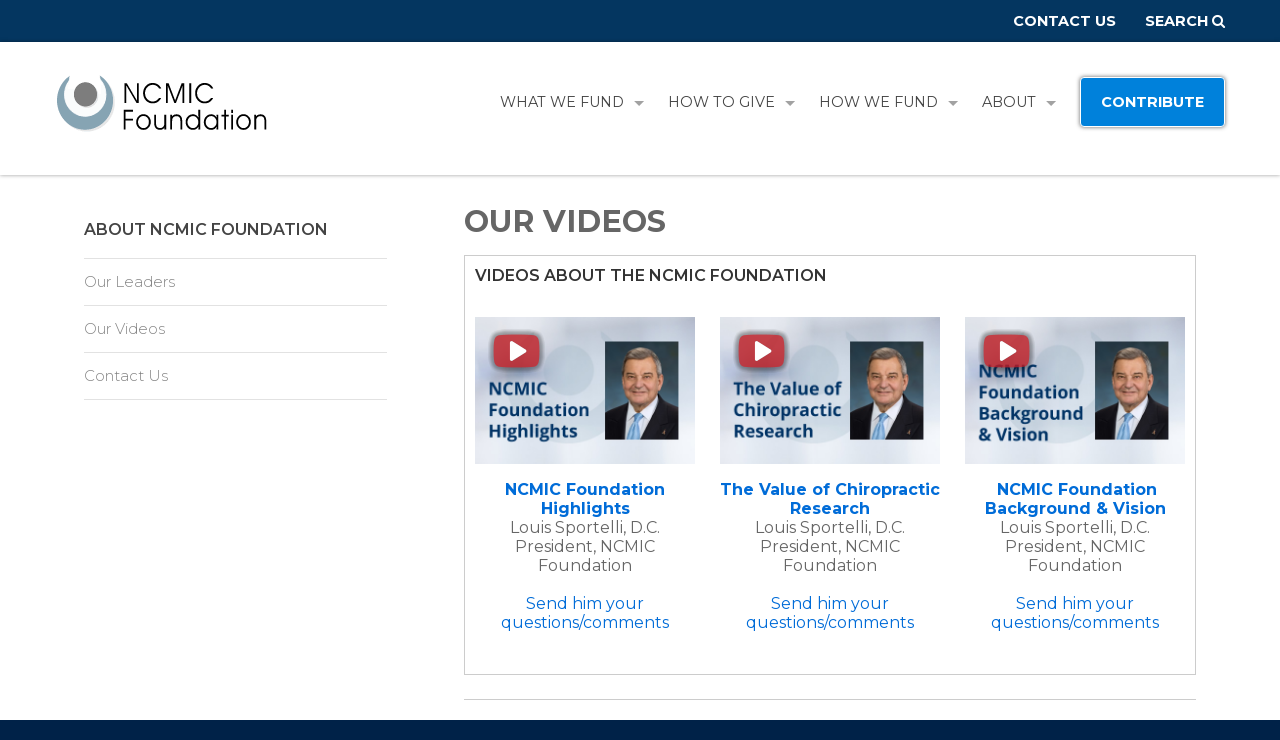

--- FILE ---
content_type: text/html; charset=utf-8
request_url: https://www.ncmicfoundation.org/about-ncmic-foundation/our-videos/
body_size: 16643
content:

<!DOCTYPE html>
<html lang="en">
<head id="ctl00_Head1"><meta charset="UTF-8" /><meta name="viewport" content="width=device-width, initial-scale=1.0" /><title>
	Our Videos - NCMIC Foundation
</title><meta name="Description" /><meta id="ctl00_metaFacebookImage" property="og:image" content="https://www.ncmicfoundation.org/webres/Image/home/video-screen-highlights.jpg" /><link id="ctl00_canonicalLink" rel="canonical" href="https://www.ncmicfoundation.org/about-ncmic-foundation/our-videos/" /><link rel="shortcut icon" type="image/x-icon" href="/images/favicon.ico" /><link rel="apple-touch-icon" href="/images/apple-touch-icon.png" /><link href="//maxcdn.bootstrapcdn.com/font-awesome/4.2.0/css/font-awesome.min.css" rel="stylesheet" type="text/css" /><link rel="preconnect" href="https://fonts.gstatic.com" /><link href="https://fonts.googleapis.com/css2?family=Montserrat:wght@100;300;400;600;700&amp;display=swap" rel="stylesheet" /> 
    
    <script src="//ajax.googleapis.com/ajax/libs/jquery/1.9.1/jquery.min.js"></script>	

    <link href="/bundles/css?v=S4jNJRFlmp_n8n9DkQi2RASBfHfFAQLNNTwNNEc0JAs1" rel="stylesheet"/>
<link rel="stylesheet" href="//maxcdn.bootstrapcdn.com/font-awesome/4.3.0/css/font-awesome.min.css" /><link href="//fonts.googleapis.com/css?family=Open+Sans:300italic,400italic,600italic,400,600,300" rel="stylesheet" type="text/css" />
    <!--[if IE]>
	  <script src="//html5shiv.googlecode.com/svn/trunk/html5.js"></script>
	<![endif]-->
    <script src="//ajax.googleapis.com/ajax/libs/jquery/1.9.1/jquery.min.js"></script>
<script>(window.jQuery)||document.write('<script src="/bundles/jquery"><\/script>');</script>
<script src="/bundles/js?v=2fS2gQrYPJMt0qkdurlMo-vfek9i7nGXe4KNo2ZwQ7U1"></script>

    <script type="text/javascript">
        function do_search() {
            document.location = "/search-results/?addsearch=" + document.getElementById("q").value;
            return false;
        }
    </script>
    <script>
        $(document).ready(function () {
            $('.login_links').delay(500).slideDown(300);
        });
	</script>
    <script type="text/javascript">
        jQuery(function ($) {
            if (/chrom(e|ium)/.test(navigator.userAgent.toLowerCase())) {
                $('body').css('opacity', '1.0')
            }
        })
    </script>
    

    <script>
        $(document).ready(function () {
            $('.login_links').delay(500).slideDown(300);
        });
	</script>
    <script type="text/javascript">
        jQuery(function ($) {
            if (/chrom(e|ium)/.test(navigator.userAgent.toLowerCase())) {
                $('body').css('opacity', '1.0')
            }
        })
    </script>

<script type="text/javascript" src="/rotator/jquery.flexslider-min.js"></script><link type="text/css" rel="stylesheet" href="/rotator/flexslider.css"></link><link href="/WebResource.axd?d=mvtL0_EIMzHYG6ZD9zZEhGSABshGQ-7sJfO1j0loP6jVxvEieoG_WNbY5jWP4PTgtsTdvesPRk1dG9tJdDwDqgu5y-FvB36DSDP_Jl_LPvr7xcF_Q5qZakwwah9Ra4dQsfaYaWB0POOgc6UqL12dMldGLKu819q1uIjb4XDE1c01&amp;t=637188966558336409" type="text/css" rel="stylesheet" /></head>
<body id="ctl00_pageBody">
    
    
	<!-- Google Tag Manager -->
    <noscript><iframe src="//www.googletagmanager.com/ns.html?id=GTM-5MPHL4"
    height="0" width="0" style="display:none;visibility:hidden"></iframe></noscript>
    <script>(function (w, d, s, l, i) {
    w[l] = w[l] || []; w[l].push({
        'gtm.start':
        new Date().getTime(), event: 'gtm.js'
    }); var f = d.getElementsByTagName(s)[0],
    j = d.createElement(s), dl = l != 'dataLayer' ? '&l=' + l : ''; j.async = true; j.src =
    '//www.googletagmanager.com/gtm.js?id=' + i + dl; f.parentNode.insertBefore(j, f);
})(window, document, 'script', 'dataLayer', 'GTM-5MPHL4');</script>
    <!-- End Google Tag Manager -->
    

    <form method="post" action="./" id="aspnetForm" enctype="multipart/form-data">
<div class="aspNetHidden">
<input type="hidden" name="__EVENTTARGET" id="__EVENTTARGET" value="" />
<input type="hidden" name="__EVENTARGUMENT" id="__EVENTARGUMENT" value="" />
<input type="hidden" name="__VIEWSTATE" id="__VIEWSTATE" value="/[base64]/[base64]/////w9kAgIPZBYEAgEPFgQfBgUIc2VsZWN0ZWQfAgUiL2Fib3V0LW5jbWljLWZvdW5kYXRpb24vb3VyLXZpZGVvcxYCZg8VAQpPdXIgVmlkZW9zZAIDDxYCHwQC/////w9kAgMPZBYEAgEPFgIfAgUiL2Fib3V0LW5jbWljLWZvdW5kYXRpb24vY29udGFjdC11cxYCZg8VAQpDb250YWN0IFVzZAIDDxYCHwQC/////[base64]/[base64]/[base64]/[base64]/[base64]////8PZAICD2QWBAIBDxYEHwYFCHNlbGVjdGVkHwIFIi9hYm91dC1uY21pYy1mb3VuZGF0aW9uL291ci12aWRlb3MWAmYPFQEKT3VyIFZpZGVvc2QCAw8WAh8EAv////8PZAIDD2QWBAIBDxYCHwIFIi9hYm91dC1uY21pYy1mb3VuZGF0aW9uL2NvbnRhY3QtdXMWAmYPFQEKQ29udGFjdCBVc2QCAw8WAh8EAv////8PZGRzAikQaZm1iie3ugB7Xs1wR7FezclsX9L3xn/gPizdAQ==" />
</div>

<script type="text/javascript">
//<![CDATA[
var theForm = document.forms['aspnetForm'];
if (!theForm) {
    theForm = document.aspnetForm;
}
function __doPostBack(eventTarget, eventArgument) {
    if (!theForm.onsubmit || (theForm.onsubmit() != false)) {
        theForm.__EVENTTARGET.value = eventTarget;
        theForm.__EVENTARGUMENT.value = eventArgument;
        theForm.submit();
    }
}
//]]>
</script>


<script src="https://ajax.aspnetcdn.com/ajax/4.6/1/WebForms.js" type="text/javascript"></script>
<script type="text/javascript">
//<![CDATA[
window.WebForm_PostBackOptions||document.write('<script type="text/javascript" src="/WebResource.axd?d=xk2aS2qr_Q5jkSpZtLTU4OzWO3u5X9bHaV-VpK7Andr_7v1rCQb8Wz3GbEY3ZFx6j3m_ShWzX6ru8iiwxDdB1e74WTPJbvnDpsYnk3nhKeo1&amp;t=638901591720898773"><\/script>');//]]>
</script>



<script src="https://ajax.aspnetcdn.com/ajax/4.6/1/MicrosoftAjax.js" type="text/javascript"></script>
<script type="text/javascript">
//<![CDATA[
(window.Sys && Sys._Application && Sys.Observer)||document.write('<script type="text/javascript" src="/ScriptResource.axd?d=Yo0zyKfvRwmwH7AK5zFtLVpL_PqOhnGpDboJplJ8il1Rc5x_ziLW9qV3WO2XoNr4wHQ1na7fSZ2XsuqceeJVIhwKlliaVfDOjRZy8TtCSEFVjl-0_f6DdJ7jj_8lXo_VuI5O2oLS3ET5mmEuz640l3pEGUXiDNjkEpTvV4Vpa5Y1&t=32e5dfca"><\/script>');//]]>
</script>

<script src="https://ajax.aspnetcdn.com/ajax/4.6/1/MicrosoftAjaxWebForms.js" type="text/javascript"></script>
<script type="text/javascript">
//<![CDATA[
(window.Sys && Sys.WebForms)||document.write('<script type="text/javascript" src="/ScriptResource.axd?d=QNtLE6Ox7FDO8ekPXibGmyuI3xJj7-YpEtxZ6DVVdBxQrUxed-HUwx4m8g2JRrXNNkfMDn6OomCRIW1-UQNg9k7ZURUZZSNgyb3cEf1BNBhJLAS65HrAXuwxuWr_-rHLRQtbBZbKzdwyPnviIe_T73HDo3L4AssCq5_E49P9p8mp3uraN6WvaFDviU6K0Uym0&t=32e5dfca"><\/script>');//]]>
</script>

<div class="aspNetHidden">

	<input type="hidden" name="__VIEWSTATEGENERATOR" id="__VIEWSTATEGENERATOR" value="B4380F01" />
	<input type="hidden" name="__EVENTVALIDATION" id="__EVENTVALIDATION" value="/wEdAAJ0NUQ9zeuGRJ89jnhRs/PVutZTaUFKWn5z7/tKAR3k72Pn6CqeWaW7gUkzZtNSTdQTQ0cKz8+pgKsDytsv/OPL" />
</div>

        

        
        <ul class="login_links" style="display: block; display: none; position: fixed; top: 0; right: 0; margin: 0; padding: 4px; list-style: none; font-size: 12px;">
            <li id="liDashboardAdminLink" style="float: right; margin-left: .5em; display: none;">
                <a id="ctl00_aAdminLink" style="display: block; line-height: 1; padding: .333em .5em; text-decoration: none; background-color: #888; background: rgba(0,0,0,.5); border: 1px solid #666; -moz-border-radius: 4px; border-radius: 4px; color: #FFF;">Dashboard</a></li>
            <li id="liEditPageAdminLink" style="float: right; margin-left: .5em; display: none;">
                <a id="ctl00_aEditPageAdminLink" style="display: block; line-height: 1; padding: .333em .5em; text-decoration: none; background-color: #888; background: rgba(0,0,0,.5); border: 1px solid #666; -moz-border-radius: 4px; border-radius: 4px; color: #FFF;"></a></li>
        </ul>
        <script type="text/javascript">
//<![CDATA[
Sys.WebForms.PageRequestManager._initialize('ctl00$ScriptManager2', 'aspnetForm', [], ['ctl00$ScriptManager2',''], [], 90, 'ctl00');
//]]>
</script>
<input type="hidden" name="ctl00$ScriptManager2" id="ctl00_ScriptManager2" />
<script type="text/javascript">
//<![CDATA[
Sys.Application.setServerId("ctl00_ScriptManager2", "ctl00$ScriptManager2");
Sys.Application._enableHistoryInScriptManager();
//]]>
</script>


        <!-- Site Overlay for Pushy-->
        <div class="site-overlay"></div>

        <div class="blue_bg clearfix">
            <div class="wrapper">
                <nav class="nav_secondary clearfix secondary_mobile">
                    <ul>
                        <li><a href="/about-ncmic-foundation/contact-us/">Contact Us</a></li>
                      <li><a class="fancybox search" href="#inline1">Search&nbsp;<i class="fa fa-search"></i></a></li>
                        <!-- <li>
                            
                            <a class="login btn btn-mini btn-fill" href="https://secure.ncmicnaturopath.com/payment/" >Make A Payment</a>
                        </li>-->
                    </ul>
                </nav>
            </div>
        </div>
        <div class="site_header clearfix">
            
            <div class="wrapper clearfix">
                <a href="/" class="logo">
                    <img src="/images/ncmic-foundation-logo.png" alt="NCMIC Foundation"></a>

                <div id="inline1" style="width: 280px; display: none;">
                    <h3>Search this site</h3>
                    <div id="ctl00_pnlButton" onkeypress="javascript:return WebForm_FireDefaultButton(event, &#39;sa&#39;)">
	
                        <div id="search">
                            
                            <fieldset id="Fieldset1" class="site_search">
                                <input type="text" name="q" id="q" value="" placeholder="Keywords" />
                                <a onclick="return do_search();" id="sa" class="btn btn-small btn-fill" href="javascript:__doPostBack(&#39;ctl00$sa&#39;,&#39;&#39;)">SEARCH</a>
                            </fieldset>
                        </div>
                    
</div>
                </div>
                <nav class="nav_primary clearfix">
                    <a class="nav_toggle"><i class="fa fa-bars"></i>MENU</a>
                    <ul class="parent">
                        <li class="drop_nav">
                            <a href="/what-we-fund/">What We Fund<span class="caret"></span></a>
                            
        <ul>
    
        <li>
            <a href="/what-we-fund/research" id="ctl00_MenuItemDropdown_rptMenuDropdown_ctl01_link_nav">Research</a>            
        </li>
    
        <li>
            <a href="/what-we-fund/education" id="ctl00_MenuItemDropdown_rptMenuDropdown_ctl02_link_nav">Education</a>            
        </li>
    
        <li>
            <a href="/what-we-fund/mcandrews-research-award" id="ctl00_MenuItemDropdown_rptMenuDropdown_ctl03_link_nav">McAndrews Research Award</a>            
        </li>
    
        <li>
            <a href="/what-we-fund/published-articles" id="ctl00_MenuItemDropdown_rptMenuDropdown_ctl04_link_nav">Published Articles</a>            
        </li>
    
        <li>
            <a href="/webres/file/pdfs/theroleofsubluxation.pdf" id="ctl00_MenuItemDropdown_rptMenuDropdown_ctl05_link_nav" target="_blank">Subluxation Monograph 2024</a>            
        </li>
    
        <li>
            <a href="/what-we-fund/mcandrews-research-award-recipients" id="ctl00_MenuItemDropdown_rptMenuDropdown_ctl06_link_nav">McAndrews Research Award Recipients</a>            
        </li>
    
        </ul>
    
                        </li>
                         <li class="drop_nav"><a href="/how-to-give/">How To Give<span class="caret"></span></a>
                            
        <ul>
    
        <li>
            <a href="/how-to-give/contribute" id="ctl00_MenuItemDropdown1_rptMenuDropdown_ctl01_link_nav">Contribute</a>            
        </li>
    
        <li>
            <a href="/how-to-give/planned-giving-information-request" id="ctl00_MenuItemDropdown1_rptMenuDropdown_ctl02_link_nav">Planned Giving Information Request</a>            
        </li>
    
        </ul>
    
                        </li>
                        <li class="drop_nav"><a href="/get-funding/">How We Fund<span class="caret"></span></a>
                            
        <ul>
    
        <li>
            <a href="/get-funding/frequently-asked-questions" id="ctl00_MenuItemDropdown3_rptMenuDropdown_ctl01_link_nav">Frequently Asked Questions</a>            
        </li>
    
        <li>
            <a href="/get-funding/indirect-costs" id="ctl00_MenuItemDropdown3_rptMenuDropdown_ctl02_link_nav">Indirect Costs</a>            
        </li>
    
        </ul>
    

                        </li>
                        <li class="drop_nav"><a href="/about-ncmic-foundation/">About<span class="caret"></span></a>
                            
        <ul>
    
        <li>
            <a href="/about-ncmic-foundation/our-leaders" id="ctl00_MenuItemDropdown2_rptMenuDropdown_ctl01_link_nav">Our Leaders</a>            
        </li>
    
        <li>
            <a href="/about-ncmic-foundation/our-videos" id="ctl00_MenuItemDropdown2_rptMenuDropdown_ctl02_link_nav">Our Videos</a>            
        </li>
    
        <li>
            <a href="/about-ncmic-foundation/contact-us" id="ctl00_MenuItemDropdown2_rptMenuDropdown_ctl03_link_nav">Contact Us</a>            
        </li>
    
        </ul>
    
                        </li>
                        <li><a class="btn btn-fill" href="/how-to-give/">Contribute</a></li>
                    </ul>
                </nav>
            </div>
        </div>
        
   

    <div class="content">
        <div class="wrapper">
            
            




            <div class="group_white structure clearfix">
                 <div id="ctl00_cph_main_content_divNav" class="group_1of3 first">
					<div class="inset_r">
                        <nav id="ctl00_cph_main_content_uc_nav_navSection" class="nav_section">
        <a id="page_menu"></a>
        <h2><a href="/about-ncmic-foundation/">About NCMIC Foundation</a></h2>
        
                <ul>
            
                <li><a href="/about-ncmic-foundation/our-leaders" id="ctl00_cph_main_content_uc_nav_rpt_navigation_ctl01_link_nav">Our Leaders</a>
                    
                </li>
            
                <li><a href="/about-ncmic-foundation/our-videos" id="ctl00_cph_main_content_uc_nav_rpt_navigation_ctl02_link_nav" class="selected">Our Videos</a>
                    
                </li>
            
                <li><a href="/about-ncmic-foundation/contact-us" id="ctl00_cph_main_content_uc_nav_rpt_navigation_ctl03_link_nav">Contact Us</a>
                    
                </li>
            
                </ul>
            
    </nav>

                    </div>
                </div>
                <section id="ctl00_cph_main_content_sctMain" class="group_2of3 last">
                    <header><h1 class='pageTitle'>Our Videos</h1></header>
                    
                    <div style="border:1px solid #ccc;padding:10px"><h2>Videos about the NCMIC Foundation</h2><ul class="stages_featured_list_3col clearfix">	<li style="text-align: center;"><a class="fancybox-media video_th_play" href="https://vimeo.com/175847161"><img alt="Foundation Highlights" src="/webres/Image/home/video-screen-highlights.jpg" /><img alt="play" class="play_btn" src="/images/side-video-play-new.png" /> <strong>NCMIC Foundation Highlights</strong></a><br />	<span style="text-align: center;">Louis Sportelli, D.C.<br />	President, NCMIC Foundation<br />	<br />	<a href="mailto:lsportelli@ncmicfoundation.org?subject=NCMIC%20Foundation%20Video%20Question%2FComments">Send him your questions/comments</a></span></li>	<li style="text-align: center;"><a class="fancybox-media video_th_play" href="https://vimeo.com/175847075"><img alt="Foundation Highlights" src="/webres/Image/home/video-screen-sportelli.jpg" /><img alt="play" class="play_btn" src="/images/side-video-play-new.png" /> <strong>The Value of Chiropractic Research</strong></a><br />	<span style="text-align: center;">Louis Sportelli, D.C.<br />	President, NCMIC Foundation<br />	<br />	<a href="mailto:lsportelli@ncmicfoundation.org?subject=NCMIC%20Foundation%20Video%20Question%2FComments">Send him your questions/comments</a></span></li>	<li style="text-align: center;"><a class="fancybox-media video_th_play" href="https://vimeo.com/175847205"><img alt="Foundation Highlights" src="/webres/Image/home/video-screen-background-vision.jpg" /><img alt="play" class="play_btn" src="/images/side-video-play-new.png" />&nbsp;<strong>NCMIC Foundation Background &amp; Vision</strong></a><br />	<span style="text-align: center;">Louis Sportelli, D.C.<br />	President, NCMIC Foundation<br />	<br />	<a href="mailto:lsportelli@ncmicfoundation.org?subject=NCMIC%20Foundation%20Video%20Question%2FComments">Send him your questions/comments</a></span></li></ul></div><hr /><p></p><div style="border:1px solid #ccc;padding:10px"><h2>Commentary Videos about the Wilk v AMA Lawsuit</h2><ul class="stages_featured_list_3col clearfix">	<li style="text-align: center;"><a class="fancybox-media video_th_play" href="https://vimeo.com/190271934" target="_blank"><img alt="Ch 1 Commentary on Wilk v AMA Lawsuit" src="/webres/Image/about-us/videos/video-commentary-ch1.jpg" /><img alt="play" class="play_btn" src="/images/side-video-play-new.png" /> <strong>Chapter 1 Commentary on the&nbsp;</strong><b>Wilk v AMA Lawsuit</b></a><br />	<span style="text-align: center;">George P. McAndrews, Esq.&nbsp;</span></li>	<li style="text-align: center;"><a class="fancybox-media video_th_play" href="https://vimeo.com/190271995" target="_blank"><img alt="Ch 2 Commentary on Wilk v AMA Lawsuit" src="/webres/Image/about-us/videos/video-commentary-ch2.jpg" /><img alt="play" class="play_btn" src="/images/side-video-play-new.png" /> <strong>Chapter 2 Commentary on the&nbsp;Wilk v AMA Lawsuit</strong></a><br />	<br />	<span style="text-align: center;">George P. McAndrews, Esq.</span></li>	<li style="text-align: center;"><a class="fancybox-media video_th_play" href="https://vimeo.com/190272002" target="_blank"><img alt="Ch 3 Commentary on Wilk v AMA Lawsuit" src="/webres/Image/about-us/videos/video-commentary-ch3.jpg" /><img alt="play" class="play_btn" src="/images/side-video-play-new.png" />&nbsp;<strong>Chapter 3 Commentary on the Wilk v AMA Lawsuit</strong></a><br />	<span style="text-align: center;">George P. McAndrews, Esq.</span></li></ul><p></p></div><hr /><div style="border:1px solid #ccc;padding:10px"><h2>What other DCs say about the NCMIC Foundation</h2><ul class="stages_featured_list_3col clearfix">	<li style="text-align: center;"><a class="fancybox-media video_th_play" href="https://vimeo.com/201213604" target="_blank"><img alt="Michael Schneider" src="/webres/Image/about-us/videos/video-schneider.jpg" /><img alt="play" class="play_btn" src="/images/side-video-play-new.png" /> <strong>Reasons to Invest in Chiropractic Research</strong></a><br />	<span style="text-align: center;">Michael Schneider, D.C., Ph.D., Associate Professor, Department of Physical Therapy, University of Pittsburg School of Health and Rehabilitation Sciences</span></li>	<li style="text-align: center;"><a class="fancybox-media video_th_play" href="https://vimeo.com/199180134" target="_blank"><img alt="Christine Goertz" src="/webres/Image/about-us/videos/video-christine-goertz.jpg" /><img alt="play" class="play_btn" src="/images/side-video-play-new.png" /> <strong>The Impact of the<br />	NCMIC Foundation</strong></a><span style="text-align: center;">Christine Goertz, DC, PhD., Vice Chair for Implementation of Spine Health Innovations; Department of Orthopaedic Surgery; School of Medicine; Professor, Musculoskeletal Research; Duke Clinical Research Institute; Duke University</span></li>	<li style="text-align: center;"><a class="fancybox-media video_th_play" href="https://vimeo.com/189335150" target="_blank"><img alt="George McAndrews - need to support" src="/webres/Image/about-us/videos/video-need-support-research(1).jpg" /><img alt="play" class="play_btn" src="/images/side-video-play-new.png" />&nbsp;<strong>The Need to Support Chiropractic Research</strong></a><br />	<span style="text-align: center;">George P. McAndrews, Esq.</span></li></ul><ul class="stages_featured_list_3col clearfix">	<li style="text-align: center;"><a class="fancybox-media video_th_play" href="https://vimeo.com/175849580" target="_blank"><img alt="William Weeks" src="/webres/Image/about-us/videos/video-screen-weeks.jpg" /><img alt="play" class="play_btn" src="/images/side-video-play-new.png" /> <strong>Comments on Research</strong></a><br />	<span style="text-align: center;">William B. Weeks, M.D., Ph.D., M.B.A.</span><br />	&nbsp;</li>	<li style="text-align: center;"><a class="fancybox-media video_th_play" href="https://vimeo.com/221317308" target="_blank"><img alt="Gert Bronfort" src="/webres/Image/about-us/videos/video-gert-bronfort.jpg" /><img alt="play" class="play_btn" src="/images/side-video-play-new.png" /> <strong>The Critical Role of Chiropractic Research</strong></a><br />	<span style="text-align: center;">Gert Bronfort, DC, PhD, Research Professor, Integrative Health &amp; Wellbeing Research Program, University of Minnesota</span></li>	<li style="text-align: center;"><a class="fancybox-media video_th_play" href="https://vimeo.com/236961919" target="_blank"><img alt="Katherine Pohlman" src="/webres/Image/about-us/videos/video-katie-pohlman.jpg" /><img alt="play" class="play_btn" src="/images/side-video-play-new.png" /> <strong>Reasons to Invest in the NCMIC Foundation</strong></a><br />	<span style="text-align: center;">Katherine A. Pohlman, D.C., D.I.C.C.P., M.S., Ph.D.(c), Clinician Research Scientist (Assistant Professor), CARL Fellow (Chiropractic Academy for Research Leadership), PhD candidate at the University of Alberta, Department of Pediatrics </span></li></ul><ul class="stages_featured_list_3col clearfix">	<li style="text-align: center;"><a class="fancybox-media video_th_play" href="https://vimeo.com/829533080" target="_blank"><img alt="Gregory Cramer" src="/webres/Image/about-us/videos/video-screen-cramer.jpg" /><img alt="play" class="play_btn" src="/images/side-video-play-new.png" /> <strong>Comments on Research</strong></a><br />	<span style="text-align: center;">Gregory Cramer, DC, Ph.D.</span>	<p><span style="text-align: center;">Professor and Dean of Research<br />	National University of Health Sciences</span></p>	</li>	<li style="text-align: center;"><a class="fancybox-media video_th_play" href="https://vimeo.com/846595270?share=copy" target="_blank"><img alt="Stephanie Sullivan " src="/webres/Image/about-us/videos/foundation-video-screen-sullivan.jpg" /><img alt="play" class="play_btn" src="/images/side-video-play-new.png" /> <strong>Comments on Research</strong></a><br />	<span style="text-align: center;">Stephanie Sullivan, DC, Ph.D.</span>	<p><span style="text-align: center;">Director of the Life University Dr. Sid E. Williams Center for Chiropractic Research</span></p>	</li></ul></div><hr /><div style="border:1px solid #ccc;padding:10px"><h2>American Public Health Association &ndash; Chiropractic Health Care Webinar Series&nbsp;</h2><p><strong>Spine Pain and Its Impact on The Publics&rsquo; Health</strong>&nbsp;<br />Joel Stevans, DC, PhD &amp; Mike Schneider, PhD, DC</p><ul>	<li><a class="fancybox-media video_th_play" href="https://vimeo.com/1086797808">Hour 1 Video</a></li>	<li><a class="fancybox-media video_th_play" href="https://vimeo.com/1086797977">Hour 2 Video</a></li></ul><p><strong>The Chiropractor&rsquo;s Role as a Member of the Multidisciplinary Public Health Team</strong></p><ul>	<li><a class="fancybox-media video_th_play" href="https://vimeo.com/1086802194">Hour 1 Video,&nbsp;Will Evans, Jr. DC, PhD, MCHES, FICC</a></li>	<li><a class="fancybox-media video_th_play" href="https://vimeo.com/1086799314">Hour 2 Video,&nbsp;Robert Leach, DC, MS, MCHES</a></li></ul><p><strong>Understand the Core Topics Areas of Environmental Public Health&nbsp;</strong></p><ul>	<li><a class="fancybox-media video_th_play" href="https://vimeo.com/1086800583">Hour 1 Video,&nbsp;Krista Ward, DC, MPH, CPH</a></li>	<li><a class="fancybox-media video_th_play" href="https://vimeo.com/1086800827">Hour 2 Video,&nbsp;Barbara Erny, MD</a></li></ul><p><strong>Addressing Patient Health Behavior Through Applied Health Behavior Theory &amp; Motivational Interviewing Techniques</strong></p><ul>	<li><a class="fancybox-media video_th_play" href="https://vimeo.com/1086799577">Hour 1 Video,&nbsp;Will Evans, Jr., DC, PhD, MCHES, FICC</a></li>	<li><a class="fancybox-media video_th_play" href="https://vimeo.com/1086802721">Hour 2 Video,&nbsp;Thomas R. Ventimiglia, DC</a></li></ul><p><strong>Addressing Social Determinants of Health in Chiropractic Clinical Practice&nbsp;</strong></p><ul>	<li><a class="fancybox-media video_th_play" href="https://vimeo.com/1086804164">Hour 1 Video,&nbsp;Jevinne Khan, DC</a></li>	<li><a class="fancybox-media video_th_play" href="https://vimeo.com/1086804085">Hour 2 Video,&nbsp;Kelsey Lewis, DC</a></li></ul><p><strong>Healthy Equity: The Chiropractors Role in Addressing Health Equity in a Multicultural Society</strong><br />Christie Kwon, MS, MPH, DC</p><ul>	<li><a class="fancybox-media video_th_play" href="https://vimeo.com/1086804739">Hour 1 Video</a></li>	<li><a class="fancybox-media video_th_play" href="https://vimeo.com/1086804591">Hour 2 Video</a></li></ul></div>


                    

                    
                    
                    
                    
                    
                    
                    
                    
                    
                </section>
                

                
                
                    <div class="first group_1of3">
                        <div class="inset_r">
                            

                        </div>
                    </div>
                
            </div>
            
        </div>
    </div>

    
    <a href="javascript:void();" id="ctl00_cph_main_content_uc_navMobile_aMobileMenubtn" class="nav_section_btn menu-btn"><i class="fa fa-bars"></i> Section Navigation</a><nav id="ctl00_cph_main_content_uc_navMobile_navSection" class="nav_section nav_section_mobile">
        <a id="page_menu"></a>
        <h2><a href="/about-ncmic-foundation/">About NCMIC Foundation</a></h2>
        
                <ul>
            
                <li><a href="/about-ncmic-foundation/our-leaders" id="ctl00_cph_main_content_uc_navMobile_rpt_navigation_ctl01_link_nav">Our Leaders</a>
                    
                </li>
            
                <li><a href="/about-ncmic-foundation/our-videos" id="ctl00_cph_main_content_uc_navMobile_rpt_navigation_ctl02_link_nav" class="selected">Our Videos</a>
                    
                </li>
            
                <li><a href="/about-ncmic-foundation/contact-us" id="ctl00_cph_main_content_uc_navMobile_rpt_navigation_ctl03_link_nav">Contact Us</a>
                    
                </li>
            
                </ul>
            
    </nav>

    


        <div class="site_footer clearfix">
            <div class="blue_footer_bg">
                <div class="wrapper clearfix">
                    <div class="group_2of3_footer first">
                        <ul class="legal">
                            <li>Copyright &copy; 2026. NCMIC Foundation, Inc. All Rights Reserved.</li>
                            <li><a href="/about-ncmic-foundation/privacy-policy/">Online Privacy Statement</a></li>
                            
                            <li><a href="/about-ncmic-foundation/contact-us/">Contact Us</a></li>
                        </ul>
                    </div>
                    <div class="group_1of3_footer last">
                        <ul class="social">
                            <li><a href="#" target="_blank"><i class="fa fa-facebook-square fa-2x"></i></a></li>
                            <li><a href="#" target="_blank"><i class="fa fa-twitter-square fa-2x"></i></a></li>
                            <li><a href="#" target="_blank"><i class="fa fa-youtube-square fa-2x"></i></a></li>
                            <li><a href="#" target="_blank"><i class="fa fa-linkedin-square fa-2x"></i></a></li>
                        </ul>
                    </div>
                </div>
            </div>

            <div class="wrapper clearfix">

                <hr>
                <div class="designed-by">Site design by <a href="https://www.spinutech.com" rel="nofollow">Spinutech</a></div>
            </div>
        </div>
        <div class="mobile"></div>
        <!--/footer-->
        
    </form>    
    

</body>
</html>


--- FILE ---
content_type: text/css; charset=utf-8
request_url: https://www.ncmicfoundation.org/bundles/css?v=S4jNJRFlmp_n8n9DkQi2RASBfHfFAQLNNTwNNEc0JAs1
body_size: 25068
content:
/* Minification failed. Returning unminified contents.
(562,57): run-time error CSS1035: Expected colon, found ';'
(881,61): run-time error CSS1036: Expected expression, found ';'
 */
.toast-title { font-weight:700 }
.toast-message { -ms-word-wrap:break-word; word-wrap:break-word; text-align:center; }
.toast-message a, .toast-message label { color:#fff }
.toast-message ul {text-align:left!important;}
.toast-message a:hover { color:#ccc; text-decoration:none }
.toast-close-button { position:relative; right:-.3em; top:-.3em; float:right; font-size:20px; font-weight:700; color:#fff; -webkit-text-shadow:0 1px 0 #fff; text-shadow:0 1px 0 #fff; opacity:.8; -ms-filter:alpha(Opacity=80); filter:alpha(opacity=80) }
.toast-close-button:focus, .toast-close-button:hover { color:#000; text-decoration:none; cursor:pointer; opacity:.4; -ms-filter:alpha(Opacity=40); filter:alpha(opacity=40) }
button.toast-close-button { padding:0; cursor:pointer; background:0 0; border:0; -webkit-appearance:none }
.toast-top-center { top:30%; right:0; width:100% }
.toast-bottom-center { bottom:0; right:0; width:100% }
.toast-top-full-width { top:0; right:0; width:100% }
.toast-bottom-full-width { bottom:0; right:0; width:100% }
.toast-center-full-width { top:12px; margin:0 auto; left:50% }
.toast-top-left { top:12px; left:12px }
.toast-top-right { top:12px; right:12px }
.toast-bottom-right { right:12px; bottom:12px }
.toast-bottom-left { bottom:12px; left:12px }
#toast-container { position:fixed; z-index:999999 }
#toast-container * { -moz-box-sizing:border-box; -webkit-box-sizing:border-box; box-sizing:border-box }
#toast-container>div { padding:28px;position:relative; overflow:hidden; margin:0 0 6px;  max-width:300px; -moz-border-radius:3px; -webkit-border-radius:3px; border-radius:3px; background-position:15px center; background-repeat:no-repeat; -moz-box-shadow:0 0 12px #666; -webkit-box-shadow:0 0 12px #666; box-shadow:0 0 12px #666; color:#fff; opacity:.8; -ms-filter:alpha(Opacity=80); filter:alpha(opacity=80) }
#toast-container>:hover { -moz-box-shadow:0 0 12px #333; -webkit-box-shadow:0 0 12px #333; box-shadow:0 0 12px #333; opacity:1; -ms-filter:alpha(Opacity=100); filter:alpha(opacity=100); cursor:pointer }
#toast-container>.toast-info { /*background-image:url([data-uri])!important */}
#toast-container>.toast-error { /*background-image:url([data-uri])!important */}
#toast-container>.toast-success { /*background-image:url([data-uri])!important*/ }
#toast-container>.toast-warning { /*background-image:url([data-uri])!important */}
#toast-container.toast-bottom-center>div, #toast-container.toast-top-center>div { max-width:675px; margin:auto }
#toast-container.toast-bottom-full-width>div, #toast-container.toast-top-full-width>div { width:95%; margin:auto }
#toast-container .btn-large {padding:20px 45px!important;}
.toast { background-color:#030303 }
.small_text {font-size:15px; font-style:italic;}
#toast-container h2 {margin-bottom:0.25em; color:#fff; padding-bottom:0; line-height:29px;text-align:center;}
.toast-success { background-color:#51a351 }
.toast-error { background-color:#bd362f }
.toast-info { background-color:#2f96b4 }
.toast-warning { background-color:#f89406 }
.toast-progress { position:absolute; left:0; bottom:0; height:4px; background-color:#000; opacity:.4; -ms-filter:alpha(Opacity=40); filter:alpha(opacity=40) }
@media all and (max-width:240px) {
#toast-container>div { padding:8px 8px 8px 8px; width:11em }
#toast-container .toast-close-button { right:-.2em; top:-.2em }
}
@media all and (min-width:241px) and (max-width:480px) {
#toast-container>div { padding:8px 8px 8px 8px; width:18em }
#toast-container .toast-close-button { right:-.2em; top:-.2em }
}
@media all and (min-width:481px) and (max-width:768px) {
#toast-container>div { padding:15px 15px 15px 15px; width:25em }
}

/************************
* Resets *
************************/
html, body, div, span, object, iframe, h1, h2, h3, h4, h5, h6, p, blockquote, pre, a, abbr, address, cite, code, del, dfn, em, img, ins, kbd, q, samp, small, strong, sub, sup, var, b, i, hr, dl, dt, dd, fieldset, form, label, legend, table, caption, tbody, tfoot, thead, tr, th, td, article, aside, canvas, details, figure, figcaption, hgroup, menu, footer, header, nav, section, summary, time, mark, audio, video {margin: 0;padding: 0;border: 0;}
article,aside,details,figcaption,figure,footer,header,hgroup,nav,section{display:block}audio,canvas,video{display:inline-block;*display:inline;*zoom:1}audio:not([controls]){display:none}html{font-size:100%;-webkit-text-size-adjust:100%;-ms-text-size-adjust:100%}a:focus{outline:thin dotted #444;outline:5px auto -webkit-focus-ring-color;outline-offset:-2px}a:hover,a:active{outline:0}sub,sup{position:relative;font-size:75%;line-height:0;vertical-align:baseline}sup{top:-0.5em}sub{bottom:-0.25em}img{height:auto;border:0;-ms-interpolation-mode:bicubic;vertical-align:middle}button,input,select,textarea{margin:0;font-size:15px;vertical-align:middle}button,input{*overflow:visible;line-height:normal}button::-moz-focus-inner,input::-moz-focus-inner{padding:0;border:0}button,input[type="button"],input[type="reset"],input[type="submit"]{cursor:pointer;-webkit-appearance:button}input[type="search"]{-webkit-appearance:textfield;-webkit-box-sizing:content-box;-moz-box-sizing:content-box;box-sizing:content-box}input[type="search"]::-webkit-search-decoration,input[type="search"]::-webkit-search-cancel-button{-webkit-appearance:none}

.clearfix{*zoom:1}.clearfix:before,.clearfix:after{display:table;content:""}.clearfix:after{clear:both}

/*------typography, etc.------*/

body{margin:0;font-family: 'Montserrat', sans-serif;font-size:16px;line-height:1.5em;color:#666666;background:#002248;}

p {margin:0 0 1.5em;}

a {color: #006CD8;text-decoration: none;outline:none;
	-webkit-transition: color .1s ease-in;
	-moz-transition: color .1s ease-in;
	-o-transition: color .1s ease-in;
	transition: color .1s ease-in;}
a:hover{color:#999;text-decoration: none;}
a:active{text-decoration: underline;}
	

a img {border:none;}
a:hover img {opacity: .80;}

img {max-width:100%;}

h1, h1 a {font-size:1.8em;margin-bottom:1em;line-height:1.2em;font-weight:300;text-transform:uppercase;}
h2, h2 a {font-size:1.2em;line-height:1.2em;margin-bottom: .75em; font-weight:600; color:#003765;}
h3, h3 a {font-size:1.5em;line-height:1.4em;margin-bottom:1.25em;font-weight:400;}
h4, h4 a {font-size:1.2em;line-height:1.6em;margin-bottom:.5em;font-weight:400;}
h5, h5 a {font-size:1em;margin-bottom:.5em;font-weight:600;color: #668333;text-transform:uppercase; text-decoration:none !important;}
h6, h6 a {font-size:1em;margin-bottom:0;font-weight:600;color: #668333;text-transform:uppercase;}

h1 a, h2 a, h3 a, h4 a, h5 a, h6 a {text-decoration:none;font-size:1em;}
h1 a:hover, h2 a:hover, h3 a:hover, h4 a:hover, h5 a:hover, h6 a:hover {text-decoration:underline;}

p+div, p+fieldset {margin-top:1.5em;}
p+ul, p+ol {margin-top:-.125em;margin-bottom:1.5em;}
p+h2, ul+h2, ol+h2, p+h3, ul+h3, ol+h3, p+h4, ul+h4, ol+h4, p+h5, ul+h5, ol+h5, p+h6, ul+h6, ol+h6, {margin-top:1.25em;}


.lead {font-size:1.4em;margin-bottom:.75em;}

hr {color: #CCCCCC;background-color: #CCCCCC;height:1px;border: 0;width: 100%;margin:1.5em 0; clear:both;}

blockquote{font-size:16px; color:#666;margin:0 0 1.5em 0;border-left:#0088cc 10px solid;padding-left:.75em;}
	blockquote p{margin-bottom:.75em}
cite{color:#444;margin:0 0 0;display:block;text-emphasis:none; font-style:normal;}
cite p{margin-bottom:1em;}
	
sup, sub{line-height:1em;}
strike {color:#999;}

iframe{margin:0 auto 1.5em auto;display:block;width:100%;}

code {font-size:1em;background:rgba(0,0,0,.07);border-radius:4px;padding:0 3px;}
pre {white-space: pre; overflow:auto;width:100%;padding:0;font-size:12px;line-height:1.4em;font-family: Monaco, monospace;border:1px solid #DDD;background:whitesmoke;-moz-border-radius:4px;border-radius:4px;margin-bottom:2.5em;}

aside, figure {float:right;margin:0 0 1em 2.5%;width:33%;background:whitesmoke;padding:.75em;font-size:.75em;line-height:1.333em;-moz-border-radius:4px;border-radius:4px;}
aside img, figure img{margin:0 0 1em;}

dl {margin-bottom:1em;}
dt {font-weight:600;}

.mobile {display:none;}


.red_text {color:#BB1B23!important;}
.navy_text {color:#003366!important;}
.blue_text {color:#0B67AF!important;}
.green_text {color:#668333!important;}

.plus_one {font-size: 1.1em;}
.plus_two {font-size: 1.2em;}
.plus_three {font-size: 1.3em;}



img.home-video { margin-bottom:.5em}
.group_1of3 .inset .video-img { position:relative;}
	.group_1of3 .inset img.play-button { position: absolute; left: 0px; z-index: 10;}
	.group_1of3 .inset p:last-child { margin-bottom: 0;}

/************************
* Structure *
************************/

/*------columns w/ 30px gutter equivalent------*/

.first {float:left;margin-right:2.439024390244%;}
.middle {float:left;margin-right:2.439024390244%;}
.last {float:right;}

.first-authors {float:left;margin-right:2.439024390244%;}


/*------widths------*/

.group_home_video {margin-bottom:1.5em; padding: 2.439024390244% 2.439024390244% 0 2.439024390244%}
.group {margin-bottom:1.5em; padding: 2.439024390244%}
.group_white {margin-bottom:1.5em; background:#FFFFFF; padding: 2.439024390244%}
.group_home {margin-bottom:1.5em; padding: 2.439024390244%}
.group:last-child {margin-bottom:0;}
.group_blog {margin-bottom:1.5em;}

.group_1of2, table.table_structure_2x td, table.table_hybrid_2x td {width:48.717948717949%;}

.group_1of3, .group_1of3_footer, table.table_structure_3x td, table.table_hybrid_3x td {width:31.623931623932%;}
.group_2of3, .group_2of3_footer {width:65.811965811966%;}

.group_1of4, table.table_structure_4x td, table.table_hybrid_4x td {width:23.076923076923%;}
.group_3of4 {width:74.358974358974%;}

.group_1of5 {width:17.948717948718%;}
.group_2of5 {width:38.461538461538%;}
.group_3of5 {width:58.974358974359%;}
.group_4of5 {width:79.487179487179%;}

.group_1of6 {width:14.529914529915%;}
.group_5of6 {width:82.905982905983%;}


.group_1of3_blog {width:31.623931623932%; margin: 5px 1.219512195122% 0 1.219512195122% !important; }
	.group_1of3_blog img { float:right; margin-left:5px; width:122px; border:1px solid #FFFFFF; -webkit-box-shadow: 0px 0px 5px 0px rgba(0,0,0,0.5); -moz-box-shadow: 0px 0px 5px 0px rgba(0,0,0,0.5); box-shadow: 0px 0px 5px 0px rgba(0,0,0,0.5);}
	.blog-view-all { text-align:center;}

/*------wrapper------*/

.wrapper {margin:0 auto;max-width:1170px;padding:0 2.439024390244%;position:relative;}
.wrapper_blog {margin:0 auto;max-width:1170px;padding:0 4%;position:relative;}


/*------site header------*/

.site_header {position:relative; z-index:100; background:#fff; margin:0 auto; position:relative; -webkit-box-shadow: 0px 0px 4px 0px rgba(0,0,0,0.4); -moz-box-shadow: 0px 0px 4px 0px rgba(0,0,0,0.4); box-shadow: 0px 0px 4px 0px rgba(0,0,0,0.4); padding:2em 0}
	.site_header a.logo {float:left;}

header h2 {font-size: 1.8em; margin-bottom: 1em; line-height: 1.2em; font-weight: 400; text-transform:none; color:#444444;}
header h4 {font-size: 1.3em; margin-bottom: 1em; line-height: 1.2em; font-weight: 600; text-transform:none; color:#666666;}
	
/*------site footer------*/

.site_footer {padding:2em 0; color:#999;}
.site_footer hr {margin:1.75em 0; }
.site_footer a {text-decoration:none; color:#fff; }
.site_footer a:hover {color:#fff;}
/*.site_footer ul {margin:0 0 1.25em 0; padding:0; list-style:none;}
.site_footer ul li {float:left;font-size:.9em;margin-right:2em;}*/


ul.footer_nav_primary {margin-bottom:0;}
ul.footer_nav_primary li {font-size:1em;text-transform:uppercase;}
ul.footer_nav_primary li:last-child, ul.footer_nav_primary li:nth-child(5) {float:right;margin-right:0;}

ul.footer_nav_secondary {float:left;}


ul.legal {float:left; margin: 0px 0px 0; padding: 0px;list-style: outside none none; font-weight:400; font-size:13px;}
	ul.legal li {float:left;font-size:.9em;margin-right:2em; color:#E1E6D6;}
	ul.legal li a {color:#E1E6D6;}
		ul.legal li a:hover { opacity:.7}

ul.social {float:right;list-style: outside none none; margin:0 0; padding: 4px 0 0 0; display:none}
	ul.social li {margin-right:0;margin-left:.5em;float:right; color:#FFFFFF;}
	ul.social li a {color:#FFFFFF;}
		ul.social li a:hover { opacity:.7}

.footer-menu {color:#fff !important; padding: 0em 0em;}
	.footer-menu h4 { text-transform:uppercase; font-weight:600; font-size:16px; }
		.footer-menu h4 a{ text-transform:uppercase; font-weight:600; font-size:16px; }
		.footer-menu h4 a:hover { opacity:.8; text-decoration:none }
	.footer-menu ul { margin:0; list-style: none; padding:0; border: none; margin-bottom:1.5em; font-size:15px; line-height:1.3em;  }
	.footer-menu ul li { font-weight:400; font-size:14px; color: #FFF !important;}
	.footer-menu ul li a { color:#ffffff; text-decoration:none; display:block; padding: .3em 0;  }
	.footer-menu ul li a:hover { opacity:.8;}

.designed-by {color:#fff !important; padding: 0em 0em; text-align:center; font-size:14px; font-weight:400}
	.designed-by a:hover { opacity:.7}

.btn_footer_nav {display:none;text-decoration:none;*zoom:1;background:#50681E; font-weight:400; border: 0; text-align:center;color: #FFF!important;line-height: 130%;font-size: 13px;margin: 0  0 10px 0;padding: .8em 0em;cursor: pointer;-moz-border-radius:4px;border-radius:4px; width:100%}
.btn_footer_nav:hover {color:#fff;text-decoration:none; background:#678529;}



/************************
* Navigation *
************************/


/*nav.nav_primary {background:none;position:absolute; bottom:7px;right:27px;font-family: 'Montserrat', sans-serif; }*/
nav.nav_primary .nav_primary_btn {display:none;}
nav.nav_primary ul.parent.show{display:block;}
/*nav.nav_primary ul.parent > li > a.current {color:#87153A}*/

.nav_toggle {display:none;}
.nav_primary ul.show{display:block;}
.primary_mobile {display:none;}

/*------primary navigation------*/
nav.nav_primary {float:right; margin:1em 0 }

nav.nav_primary ul.parent {list-style: none; margin:0; padding:0;}
nav.nav_primary ul.parent > li {float: left; margin-left:1.5em; font-weight:400; position: relative;}
nav.nav_primary ul.parent > li > a { color: #444; text-decoration:none; text-transform:uppercase; font-size:.9em;}
nav.nav_primary ul.parent > li > a:hover { color: #4F8CC3;}		

nav.nav_primary .caret {margin-left: 10px;display: inline-block;width: 0;height: 0;vertical-align: middle;border-top: 5px solid #444;border-right: 5px solid transparent;border-left: 5px solid transparent;content: "";opacity: .5;filter: alpha(opacity=30);}
	
nav.nav_primary ul.parent > li a.btn-fill { margin: -14px 0 0 0;}	
	
	
/* Level 2 Dropdown (All)*/
nav.nav_primary ul.parent > li > ul{ background:#fff;display:none; position: absolute; left: -1px; -moz-box-shadow: 0 5px 10px rgba(0,0,0,0.2);box-shadow: 0 5px 10px rgba(0,0,0,0.2);z-index:3;list-style-type:none; padding:0 0 !important}
	/* Level 2 Dropdown (Nav)*/
	nav.nav_primary ul.parent li.drop_nav > ul{ width: 300px; top: 100%;}
	nav.nav_primary ul.parent li.drop_nav > ul > li > a{padding:.5em;color: #FFF;background:#7D7D7D ;display:block;border-bottom:1px solid #999 }
	nav.nav_primary ul.parent li.drop_nav > ul > li > a:hover{background:#555 ; }

	
	
/*------secondary navigation------*/
nav.nav_secondary {float:right;margin: 0; color:#FFFFFF; text-transform:uppercase;}
nav.nav_secondary ul {margin:0; padding:0; list-style:none;}
nav.nav_secondary li {float: left; font-size: .9em; margin-left:2em;}
nav.nav_secondary li a {float: left; text-decoration: none;color: #FFFFFF; }
nav.nav_secondary li a:hover {color: #9AAFC0;}
nav.nav_secondary li a:active, nav.nav_secondary li.active a {font-weight: 600; color: #444;}
	
/*------Login box------*/

.loginBox {padding:1.5em 1.5em;position:absolute; top:35px; right:2.439024390244%; width:300px;z-index:200000; -webkit-box-shadow: 0px 0px 5px 0px rgba(0,0,0,0.2); -moz-box-shadow: 0px 0px 5px 0px rgba(0,0,0,0.2); box-shadow: 0px 0px 5px 0px rgba(0,0,0,0.2); -moz-border-radius:4px;border-radius:4px; background:#fff; display:none;}
.loginBox div {margin-bottom:.5em;}
.loginBox li {margin-left:0!important;}
.loginBox li:first-child {margin-right:1.5em!important;}
.loginBox label {padding:0;width:100%;text-align:left;float:inherit;}
.loginBox input {width:98%;max-width:98%;}
	
.loginform {padding:1.5em 1.5em; width:300px; -webkit-box-shadow: 0px 0px 5px 0px rgba(0,0,0,0.2); -moz-box-shadow: 0px 0px 5px 0px rgba(0,0,0,0.2); box-shadow: 0px 0px 5px 0px rgba(0,0,0,0.2); -moz-border-radius:4px;border-radius:4px; background:#fff;}
.loginform div {margin-bottom:.5em;}
.loginform li {margin-left:0!important;}
.loginform li:first-child {margin-right:1.5em!important;}
.loginform label {padding:0!important;width:100%!important;text-align:left!important;float:inherit!important;}
.loginform input {width:98%!important;max-width:98%!important;}
.loginform a {text-decoration: none; color: #999;}
.loginform a:hover {color: #444;}
.loginform a:active {font-weight: 600; color: #444;}

/*------section navigation ------*/ 
.nav_section {background:#fff;padding:0em 0em;-moz-border-radius:0px;border-radius:0px;margin-bottom:1.5em;}
.nav_section h2, .nav_section h2 a {color:#444444;text-decoration:none;margin-top:1em; margin-bottom:0px !important;}
.nav_section h2:first-child {margin-top:0;}
.nav_section ul {background:#fff;width:100%;margin:0;list-style: none;padding:0;background:#fff; -moz-border-radius:0px;border-radius:0px;border:0px solid #E2E2E2;}
.nav_section ul li {border-bottom:1px solid #E2E2E2;}
.nav_section ul li:first-child {border-top:1px solid #E2E2E2}
.nav_section ul li a {text-decoration:none;display:block;padding: 11px 0px; font-weight:300; font-size: 15px; color:#858585;}
.nav_section ul li a:hover {color:#999;}

.nav_section_home {background:#eee;padding:1em 1em;-moz-border-radius:4px;border-radius:4px;margin-bottom:1.5em; display:none;}
.nav_section_home h2, .nav_section_home h2 a {color:#999;text-decoration:none;margin-top:1em;}
.nav_section_home h2:first-child {margin-top:0;}
.nav_section_home ul {background:#F6F2E7;width:100%;margin:0;list-style: none;padding:0; -webkit-box-shadow: 0px 0px 5px 0px rgba(0,0,0,0.2); -moz-box-shadow: 0px 0px 5px 0px rgba(0,0,0,0.2); box-shadow: 0px 0px 5px 0px rgba(0,0,0,0.2); -moz-border-radius:4px;border-radius:4px;border:1px solid #FFFFFF;}
.nav_section_home ul li {border-top:1px solid #FFFFFF;}
.nav_section_home ul li:first-child {border-top:none;}
.nav_section_home ul li a {text-decoration:none;display:block;padding: 11px 20px; font-weight:300; font-size: 15px; color:#B0A592; text-transform:uppercase;}
.nav_section_home ul li a:hover { background:#CBC3B3 !important;color:#FFF !important;}

.nav_section_mobile {display:none;}
.nav_section_btn {display:none;cursor:pointer;text-align:center;}
.nav_section_btn a {text-decoration:none; text-transform:uppercase; display:inline-block; background: #50681E; font-size:1em; font-weight:300; line-height:1.2em;border: 0;color: #FFFFFF;padding: .5em 1em;cursor: pointer; -moz-border-radius:4px; border-radius:4px; text-align:center;}
.nav_section_btn a:hover {background:#678529;}
nav.nav_section.show {display:block;}


/*------section navigation (horizontal fixed)------*/ 
body.home .nav_section_home {background:#fff;padding:3em 0 0 0;margin:0;-moz-border-radius:0;border-radius:0;text-align:center;}
body.home .nav_section_home ul {width:inherit;display:inline-block;}
body.home .nav_section_home ul li {float:left;border-left:1px solid #FFFFFF;border-top:none;}
body.home .nav_section_home ul li:first-child {border-left:none;}
body.home .nav_section_home ul li a {text-decoration:none;display:block;padding: 11px 20px;font-weight:300;font-size: 17px;color:#B0A592;text-transform:uppercase;}
body.home .nav_section_home ul li:first-child a {-webkit-border-top-left-radius: 4px; -webkit-border-bottom-left-radius: 4px; -moz-border-radius-topleft: 4px; -moz-border-radius-bottomleft: 4px; border-top-left-radius: 4px; border-bottom-left-radius: 4px;}
body.home .nav_section_home ul li:last-child a {-webkit-border-top-right-radius: 4px; -webkit-border-bottom-right-radius: 4px; -moz-border-radius-topright: 4px; -moz-border-radius-bottomright: 4px; border-top-right-radius: 4px; border-bottom-right-radius: 4px;}

.nav_section_fixed {background:none!important;padding:0!important;position:fixed;top:30px; right: 0; left: 0; margin-right: auto; margin-left: auto; opacity: .999;z-index:200;display:none;}
	
/*------paging, crumbs, tags (articles)------*/ 
nav.page ul {text-align: center;padding:0;}
	nav.page ul li {display: inline; margin: 0 4px 0 0;}
	nav.page ul li a {padding: 4px 8px;font-size: 14px; background: #eee;border-radius: 4px;text-decoration:none;}
	nav.page ul li a:hover, nav.page ul li a:focus {background: #f0f0f0;}
	nav.page ul li a:active, nav.page ul li a.current {background: #fff;}
	
nav.breadcrumb {color: #666;font-size:0.750em;margin-bottom:2em;padding-bottom:.5em;border-bottom:1px solid #ddd;}
	nav.breadcrumb a {margin: 0 5px;text-decoration: none;color: #999;}
	nav.breadcrumb a:first-child {margin-left: 0;}
	nav.breadcrumb a:hover,nav.breadcrumb a:focus {color: #000;}
	nav.breadcrumb a:active {color: #000;}
	nav.breadcrumb strong {margin-left: 5px;font-weight: bold;color: #000;}
	
ol.tags {list-style:none;padding:0;margin:0 0 1.5em;font-size:.75em;}
	ol.tags li {float: left;margin: 0 5px 5px 0;}
	ol.tags li a {text-decoration:none;background:#CCC;background:rgba(0,0,0,.2);float: left;padding: 0px 7px;font-weight: normal;color: #fff;-moz-border-radius: 5px;border-radius: 5px;}
	ol.tags li a:hover, ol.tags li a:focus {background-color: #999;}
	ol.tags li a:active {background-color: #E2E2E2;}

/*------thumbs------*/ 
.thumbs {margin:0;padding:0;}
.thumbs li {float:left; list-style:none;margin: 0 2.5em 2.3em 0; width: 160px;text-align: center;}
.thumbs img {margin: 0 0 1.2em 0;-webkit-box-shadow: 1px 3px 8px rgba(0, 0, 0, 0.2);-moz-box-shadow: 1px 3px 8px rgba(0, 0, 0, 0.2);box-shadow: 1px 3px 8px rgba(0, 0, 0, 0.2); border:1px solid #fff}

/*------Tabs on Media ------*/ 
.mediaTabs {}
.mediaTabs ul {margin:0 0 0 8px; padding:0; float:left; border: 1px solid #E2E2E2;}
	.mediaTabs li {display: inline; list-style:none; float:left;margin:0; padding:0; border-right: 1px solid #fff; margin-bottom: -4px;}
	.mediaTabs li:last-child {border-right:0px;}
	.mediaTabs a {text-decoration:none; color:#fff; background:#E2E2E2; text-transform:uppercase; display: block; float:left; text-align:center; padding: 12px 24px; line-height: 1em;}	
	.mediaTabs a:hover {background: #444;}
	
	.mediaTabs a.selected {background:#fff; color:#000; border-bottom: 2px solid #fff;}
	
.tabContent {clear:both; border-top: 1px solid #E2E2E2; padding: 25px 0;}


/************************
* Content *
************************/

/*------image_bg------*/

footer { font-size:.8em;}

body.home section {padding:5em 0 4em;}

section footer, article footer {border-top:1px solid #CCC;font-size:.9em;line-height:1.4em;padding:3em 0 1.5em 0;color:#888;margin-top:3em;}
article footer h4 {margin-bottom:.5em}
section footer img {float:left; margin: 0 10px 0 0;}

.light {background-color:#fff;}
.dark {background-color:#EEEEEE;}
.blue_bg { background:#043660; color:#ffffff; text-align:center; font-size:16px; padding:9px 0px; font-weight:700;}
.blue_footer_bg {color:#ffffff; text-align:center; font-size:13px; font-weight:400;}

.fixed_img_bg {position:relative;color:#fff;min-height: 350px; background-size: cover; background-attachment: fixed; background-repeat: no-repeat; background-position: center center; }

.intro {padding:4em 0 3em 0!important;color:#fff;background: #999 url("/webres/image/home/our-commitment.jpg") no-repeat center; background-size: cover; text-align:left;text-shadow: 1px 1px 2px rgba(0, 0, 0, 0.5);}
.intro h1 {text-transform:inherit;font-size:3.25em;font-weight:700;margin-bottom:.5em; line-height:1.1em}
.intro h3 {font-weight:300;margin-bottom:.25em; font-weight:600;}
.intro p {font-weight:300;margin-bottom:0em; font-weight:400; color:#000000; font-size:1.8em; line-height:1.2em;}
.intro ul {padding:0;margin-bottom:1.5em;list-style:none;font-size:1.1em;}
.intro ul li {margin-bottom:.25em;}
.intro ul i {margin-right:.5em;}
.intro .btn {text-shadow: none;}

.video_play {display:block;margin-top:10px;text-align:center;border:10px solid #fff; -webkit-box-shadow: 0px 0px 5px 0px rgba(0,0,0,0.4); -moz-box-shadow: 0px 0px 5px 0px rgba(0,0,0,0.4); box-shadow: 0px 0px 5px 0px rgba(0,0,0,0.4);}

#section1 {text-align:center;}
#section1 i {color:#668333;margin-bottom:.5em;}
#section4 {}
	#section4 h1 { text-align:center}

.content {padding:0 0 2em 0; background-size: 1200px 425px, cover; background-color:#fff ;background-size: 100%;}
	.content header h1 { font-weight:700; font-size:1.9em;margin-bottom:0em !important;}
		.content header h1.pageTitle { font-weight:700; font-size:1.9em;margin-bottom:.5em !important;}
	.content h2 {font-size: 1em;line-height: 1.2em;margin-bottom: 1.2em !important;text-transform: uppercase;color: #333333;font-weight: 600;}
	.content h3 {font-size: 1.3em;line-height: 1.6em;margin-bottom: 1.2em;color: #003760 !important;font-weight: 400;}
	.content h4 {font-size: 1.1em;line-height: 1.6em;margin-bottom: 0em !important;color: #007FD9 !important;font-weight: 700;}
	.content h5 {font-size:1em;margin-bottom:.6em;font-weight:600;color: #668333;text-transform:uppercase; text-decoration:none !important;}
	.content h6 {font-size:1em;margin-bottom:1.8em;font-weight:600;color: #668333;text-transform:uppercase; text-decoration:none !important;}


p.testimonial {font-style:italic;margin-bottom:1.5em;}

.inset {padding:1.5em;}
.inset_r {padding-right:3em;}
.inset_l {padding-left:3em;}
.inset_lr {padding:0 1.5em;}


.inset h2{ color:#003765; font-size:1em;  }


.well {display:block;padding:15px 15px;background:#FFF;border-radius:4px; -moz-box-shadow: inset 0 0 5px #E2E2E2;-webkit-box-shadow: inset 0 0 5px #E2E2E2;box-shadow: inset 0 0 5px #E2E2E2;margin-bottom:2em;}
.platform {display:block;padding:15px 15px;background:#FFF;border-radius:4px; -moz-box-shadow: 0 0 4px #999;-webkit-box-shadow: 0 0 4px#999;box-shadow:0 0 4px #999;margin-bottom:2em;}

.comments {margin-top:5em;}

/*------Spinternet Defaults ------*/

.page_banner, .page_video {margin:3em 0em;-webkit-box-shadow: 0px 0px 5px 0px rgba(0,0,0,0.2); -moz-box-shadow: 0px 0px 5px 0px rgba(0,0,0,0.2); box-shadow: 0px 0px 5px 0px rgba(0,0,0,0.2); -moz-border-radius:4px;border-radius:4px; border:2px solid #FFFFFF;}

.side_banner {margin-bottom:1em;-moz-border-radius:4px;border-radius:4px; -moz-box-shadow: 0 0 4px #999;-webkit-box-shadow: 0 0 4px#999;box-shadow:0 0 4px #999;}

.side_content {font-size:.9em;line-height:1.4em;-moz-border-radius:4px;border-radius:4px;margin-bottom:1.5em;}
.side_content img {margin-bottom:1em;}
	
	
	.side_content img {margin-bottom:1em;}
	
	.side_content h2 {color:#444444 !important;text-decoration:none;margin-top:1em; font-size:1.3em; font-weight:600;}
	.side_content h3 {color:#444444 !important;text-decoration:none;margin-top:1em; font-size:1.1em; font-weight:600;}
	.side_content h4 {color:#444444 !important;text-decoration:none;margin-top:1em; font-size:1em; font-weight:600;}
	.side_content h5 {color:#678430 !important;text-decoration:none;margin-top:1em; font-size:.95em; font-weight:600;}
	.side_content h6 {color:#678430 !important;text-decoration:none;margin-top:1em; font-size:.85em; font-weight:600;}
	.side_content p:last-child{margin-bottom:0;}
	.side_content hr {color: #E9E9D7;background-color: #E9E9D7;height:1px;border: 0;width: 100%;margin:1.5em 0; clear:both;}
	
img[align=left], img.img_left{float:left;margin:0 1em 1em 0;width:40%;}
img[align=right], img.img_right{float:right;margin:0 0 1em 1em;width:40%;}
	
.fluid_video{margin-bottom:1.5em;}

.fluid_map {width: 100%;height: 0;padding-top: 60%;position: relative; margin-bottom:1.5em;}
	.fluid_map iframe {width: 100%;height: 100%; position: absolute;top: 0; right: 0;left: 0; bottom: 0; }



.blog_authors {margin-bottom: 2em;}
.blog_authors ul {margin:0 0 .5em;padding:0; list-style:none;}
.blog_authors ul li {border-bottom:1px solid #ddd; padding:1em 0; overflow:hidden;}

h2.authors-h2  {color:#444 !important; margin-bottom:0px;}

.blog_authors ul li h3, .blog_authors ul li h3 a {color:#668333; margin-bottom:.2em; line-height:1.1em; font-size:1em; text-transform:uppercase; font-weight:600;}
.blog_authors p {font-size:.75em; line-height:1.2em;}

.blog_author p {font-size:.9em; line-height:1.5em;}
.blog_author h2 {font-size:1.1em;padding:.75em 1em;;margin-bottom:1em;text-transform:uppercase; background:#666; font-weight:100; color:#666}
.blog_author a {text-decoration:none; font-weight:100}

.blog_author img {float:left; max-width:38%; margin-right:10px; margin-bottom: 5px;}
.blog_author .summary {clear:both;}


/*------icons (added with selectors.js) ------*/

.pdf {background: url(/images/icon-pdf.gif) no-repeat 98% 50%;padding: 2px 1.5em 2px 0;}
.excel {background: url(/images/icon-excel.gif) no-repeat 98% 50%;padding: 2px 1.5em 2px 0;}
.word {background: url(/images/icon-word.gif) no-repeat 98% 50%;padding: 2px 1.5em 2px 0;}

/*------highlighting / alerts------*/

.text_cooler {color:#0066CC;}
.text_success {color:#009933;}
.text_warmer {color:#f78d1d;}
.text_danger {color:#b94a48;}

.alert {padding:.5em 1em;color:#c09853;border:1px solid #fbeed5;background:#fcf8e3;font-size:.875em;border-radius:4px;margin:.25em 0 2em;}
	.alert p:last-child{margin:0;}
.alert.alert_success{color:#468847;border:1px solid #d6e9c6;background:#dff0d8;}
.alert.alert_danger{color:#b94a48;border:1px solid #eed3d7;background:#f2dede;}
.ecom-error{color:red;}
.site_alert{z-index:4000; position:relative; top:0; left:0; padding:25px; background:#C00; color:#FFF; font-size:18px; font-weight:600;}
.site_alert a{color:#F1C411;}



.stages_featured_list_3col {color: #666; margin:2em 0; padding:0; line-height: 1.2em;}
.stages_featured_list_3col > li { display:block; float:left; width:31%; margin-right:3.5%;}
	.stages_featured_list_3col > li:last-child { margin-right:0%;}
.stages_featured_list_3col ul li {list-style:disc; padding: 0 0 .4em 0;}
.stages_featured_list_3col ul {margin:0 0 0 15px;padding:0;}
.stages_featured_list_3col img {margin: 0 0 1em 0;}
.stages_featured_list_3col .clear_thumb_row {margin: 20px 0; padding: 20px 0 0 0;}
.stages_featured_list_3col ul li a {text-decoration:underline!important;}

.stages_featured_list_2col {color: #666; margin:2em 0; padding:0; line-height: 1.2em;}
.stages_featured_list_2col > li { display:block; float:left; width:48.25%; margin-right:3.5%;}
	.stages_featured_list_2col > li:last-child { margin-right:0%;}
.stages_featured_list_2col ul li {list-style:disc; padding: 0 0 .4em 0;}
.stages_featured_list_2col ul {margin:0 0 0 15px;padding:0;}
.stages_featured_list_2col img {margin: 0 0 1em 0;}
.stages_featured_list_2col .clear_thumb_row {margin: 20px 0; padding: 20px 0 0 0;}
.stages_featured_list_2col ul li a {text-decoration:underline!important;}

.video_th_play {position:relative;display:block; float:left; max-width:100%;}
.video_th_play .play_btn {position:absolute; top:6%;left:6%;}
.video_th_play:hover .play_btn {opacity:.8}


/*------rows and grid views (e-commerce, typically generated dynamically)------*/ 

.list {clear:both;margin:0 0 2em;}

.list_row {padding:0;padding-top:1em;}
.list_row li {border-top: 1px solid #E2E2E2;margin:0;display: table;border-collapse: collapse;width: 100%;float: left;}
.list_row .inner {padding-right: 50em;display: table-row;text-decoration:none;}
.list_row .li-img {display: table-cell;vertical-align: top;width: 20%;padding:1.5em 1.5em 1.5em 0;}
.list_row .li-img img {display: block;width: 100%;height: auto;-moz-border-radius:4px;border-radius:4px;}
.list_row .li-text {display: table-cell;vertical-align: top;width: 70%;padding:1.5em 1em 1.5em 0;}
.list_row .li-head {margin-bottom: .4em; font-size:.9em;}
.list_row .li-summary {display: block;color:#444;margin-bottom:1em;}
.list_row .li-action {margin: 0; font-size:.8em}
.posted_info {display:block; color:#444; font-size:.8em; font-weight:600;margin-bottom:.5em; margin-top: -.9em;}
.list_row .author {display:block; font-style:italic;color:#999;}
.list_row li.clear_even,.list_row li.clear_third,.list_row li.clear_fourth,.list_row li.clear_fifth {width:100%;display:none;margin:0;}

.list_grid {padding:0;margin:0; }
.list_grid > li {padding:0;margin-right:2.439024390244%;margin-bottom:0em;display: block;float: left; }
.list_grid.list_2x > li {width:48.717948717949%;}
.list_grid.list_3x > li {width:31.623931623932%; }
.list_grid.list_4x > li {width:23.076923076923%; }
.list_grid.list_5x > li {width:17.948717948718%; }
.list_grid.list_6x > li {width:14.529914529915%; }

.list_grid > li.clear_even, .list_grid > li.clear_third, .list_grid > li.clear_fourth,.list_grid > li.clear_fifth, .list_grid > li.clear_sixth {display:none;margin-bottom:1.75em; }/*---set up/style clears---*/ 
.list_grid.list_2x > li.even, .list_grid.list_3x > li.third, .list_grid.list_4x > li.fourth, .list_grid.list_5x > li.fifth,.list_grid.list_6x > li.sixth {margin-right:0;}/*---margin of last item---*/ 
.list_grid.list_2x > li.clear_even, .list_grid.list_3x > li.clear_third, .list_grid.list_4x > li.clear_fourth, .list_grid.list_5x > li.clear_fifth, .list_grid.list_6x > li.clear_sixth {display:block;width:100%;}/*---show clears---*/ 
	
.list_grid .inner {text-decoration:none;background:#eee;}
.list_grid .li-img {padding-bottom:.5em;}
.list_grid .li-img img {-moz-border-radius:0px;border-radius:0px;}
.list_grid .li-text {clear:both;}
.list_grid .li-head {margin-bottom: .75em;text-transform;font-size:1em;color: #668333;}
.list_grid .li-summary {color:#444;}
.list_grid .li-action {}
	
.directory.list_grid > li {background:#eee;margin-bottom:1.5em;}
.directory.list_grid.list_4x > li.clear_fourth {display:none;}/*---show clears---*/ 
.directory.list_grid .li-summary {margin-bottom:0;}

.list_faqs {margin: 0 0 1.5em 0; padding:0;}
.list_faqs li {margin: 0px; padding: 14px 0px;border-top: 1px dotted #CCC;font-size: 1em;line-height: 1.4em;list-style-position: inside;}

.faq-height { min-height:370px;}

/*------table structure (in editor template)------*/ 

table.table_structure_4x {width:100%;margin-bottom:1em;border-collapse:collapse;line-height:1.3em;display:block;height:1%;overflow:hidden;}
	table.table_structure_4x tbody, table.table_structure_4x tr{display:block;width:100%;}
	table.table_structure_4x tr td{display:block;float:left;padding-bottom:.5em;margin-right:2.5%;}/*margin matches column structure*/
	table.table_structure_4x td td {display:table-cell;float:none;width:auto;}/*fix embeded tables*/
	table.table_structure_4x td.clear {display:none;clear:both;width:100%;}

table.table_structure_3x {width:100%;margin-bottom:1em;border-collapse:collapse;display:block;height:1%;overflow:hidden;}
	table.table_structure_3x tbody, table.table_structure_3x tr{display:block;width:100%;}
	table.table_structure_3x tr td{display:block;float:left;padding-bottom:.5em;line-height:1.4em;margin-right:2.5%;}/*margin matches column structure*/
	table.table_structure_3x td td {display:table-cell;float:none;width:auto;}/*fix embeded tables*/
	
table.table_structure_2x {width:100%;margin-bottom:1em;border-collapse:collapse;display:block;height:1%;overflow:hidden;}
	table.table_structure_2x tbody, table.table_structure_2x tr{display:block;width:100%;}
	table.table_structure_2x tr td{display:block;float:left;padding-bottom:.5em;margin-right:2.5%;}/*margin matches column structure*/
	table.table_structure_2x td td {display:table-cell;float:none;width:auto;}/*fix embeded tables*/
	
	table.table_structure_2x tr td:last-child, table.table_structure_3x tr td:last-child, table.table_structure_4x tr td:last-child{margin-right:0;}/*margin matches column structure*/
	
/*------table hybrid struxture (in editor template)------*/ 

table.table_hybrid_4x, table.table_hybrid_3x, table.table_hybrid_2x {width:100%;margin-bottom:1em;line-height:1.3em;height:1%;overflow:hidden;}
	table.table_hybrid_4x tr, table.table_hybrid_3x tr, table.table_hybrid_2x tr {width:100%;}
	table.table_hybrid_4x tr td, table.table_hybrid_3x tr td, table.table_hybrid_2x tr td {vertical-align:top; padding:.5em .5em; background:#eee;}
	
	#section4 table.table_hybrid_3x {border-spacing: 1.5em;}
	#section4 table.table_hybrid_3x tr td {padding:1em 1em; text-align:left;background:#ddd;-webkit-border-radius: 4px; -moz-border-radius: 4px; border-radius: 4px;}
	#section4 table.table_hybrid_3x tr td p:last-child {margin-bottom:0;}
	#section4 table.table_hybrid_3x tr td p span {display:block;line-height:1.5em;font-style:italic;margin-bottom:1em;}

/*------data tables (min-width for overflow on small devices, can be adjusted)------*/ 

table {line-height:1.3em;}
table thead th{background:#eee; font-weight:normal; color:#333; padding:10px 10px;font-size:15px;}

.table_data {border-collapse:collapse;width:99.9%;font-size:.9em;border-bottom: none!important;}
.table_data thead th {background:#fff;border:none!important;font-size:1em;line-height:1.2em;margin-bottom: .75em;text-transform:uppercase;color:#668333;font-weight:600;}
	.table_data td {padding:.5em .75em;border:2px solid #fff;}
	.table_data td:first-child {font-weight:bold;}
	.table_data td strong{white-space:nowrap;}

.table_list {border-collapse:collapse;width:99.9%;font-size:.9em;}
	.table_list td{padding:.5em .75em;border-bottom:1px solid #DDD;border-right:1px solid #DDD;}
	.table_list td:last-child{border-right:0;}
	.table_list.table_stripe {border-top:0;}

	table .stripe_row {background:#EEEEEE;}
	table.table_condensed th{padding:.25em .5em;font-size:1em;}
	table.table_condensed td{padding:.25em .5em;font-size:.875em;}
	
.table_overflow {
		/*added with selectors.js and */ 
		width:100%;overflow-x:auto;margin-bottom:1.5em;
		background:
		/* Shadow covers */
		linear-gradient(90deg, white 30%, rgba(255,255,255,0)),
		linear-gradient(90deg, rgba(255,255,255,0), white 70%) 100% 0,
		/* Shadows */
		radial-gradient(0 50%, farthest-side, rgba(0,0,0,.8), rgba(0,0,0,0)),
		radial-gradient(100% 50%,farthest-side, rgba(0,0,0,.8), rgba(0,0,0,0)) 100% 0;
		background:
		/* Shadow covers */
		linear-gradient(90deg, white 30%, rgba(255,255,255,0)),
		linear-gradient(90deg, rgba(255,255,255,0), white 70%) 100% 0,
		/* Shadows */
		radial-gradient(farthest-side at 0 50%, rgba(0,0,0,.8), rgba(0,0,0,0)),
		radial-gradient(farthest-side at 100% 50%, rgba(0,0,0,.8), rgba(0,0,0,0)) 100% 0;
		background-repeat: no-repeat;
		background-color: white;
		background-size: 40px 100%, 40px 100%, 14px 100%, 14px 100%;
		/* Opera doesn't support this in the shorthand */
		background-attachment: local, local, scroll, scroll;
}

/************************
* Forms *
************************/

.form {margin-bottom:1em;clear:both;}
.form fieldset {margin-bottom:1em;border:1px solid #DDD;padding:15px;-moz-border-radius:4px;border-radius:4px;background:#FFF;}
	.form fieldset fieldset{margin-bottom:0;padding:1em;clear:both;border:0;background:#F9F9F9;}
	.form fieldset fieldset fieldset{background:#FFF;}
	.form fieldset fieldset fieldset fieldset{background:#F9F9F9;}
	.form fieldset legend{display:block;color:#FFF;display:block;font-weight:600;background:#999;padding:.5em .75em;-moz-border-radius:4px;border-radius:4px;height:1%;overflow:hidden;float:left;margin-bottom:1.5em;font-size:.875em;line-height:1;}
	
.form fieldset > div {padding:7px 0;clear:both;border-bottom:1px dotted #DDD;}
	.form fieldset > div:last-child {border-bottom:0;}
.form fieldset > div{*zoom:1}.form fieldset div:before,.form fieldset div:after{display:table;content:""}.form fieldset div:after{clear:both}
.form fieldset > div > label{display:block;padding:3px 5% 3px 0;width:33%;text-align:right;float:left;}

.form fieldset ul{padding:3px 0;list-style:none;margin:0;float:left;display:compact;width:60%;}
	.form fieldset ul li{margin:0 0 5px 0;}
	.form fieldset ul li{*zoom:1}.form fieldset ul li:before,.form fieldset ul li:after{display:table;content:""}.form fieldset ul li:after{clear:both}
	.form fieldset ul li span{width:90%;float:left;}
	
	.form fieldset ul li small{font-size:.85em;margin:-.5em 0 0 0;}

.form label input[type="checkbox"], .form label input[type="radio"]{margin-right:.5em;vertical-align:text-top;margin-top:6px;float:left;clear:both;}

.form fieldset select {margin: 0 1em 0 0;max-width:55%;}

input[type="text"],input[type="tel"], textarea, input[type="email"], input[type="password"], input[type="radio"]{margin-right:.5em;padding: 5px;font-size: 14px;border: 1px solid #CCC;background: #f5f5f5;-webkit-box-shadow: inset 0 1px 2px rgba(0,0,0,.05);-moz-box-shadow: inset 0 1px 2px rgba(0,0,0,.05);-webkit-box-shadow: inset 0 1px 2px rgba(0,0,0,.05);-webkit-border-radius: 4px;-moz-border-radius: 4px;border-radius: 4px;max-width:55%;font-family: 'Montserrat', sans-serif;}
input[type=number]::-webkit-inner-spin-button, 
input[type=number]::-webkit-outer-spin-button { -webkit-appearance: none; margin: 0;}/*------remove number spinners------*/
li input[type="text"], li textarea, li input[type="email"], li input[type="password"]{max-width:98%;}
input[type="text"]:focus, textarea:focus {border: 1px solid #E2E2E2;background: #fff;}
span.required{color: #BA1A22;font-weight:600;}
.form fieldset .icon_form img{margin-right:.5em;}
.form [disabled="disabled"]{opacity:.60;}

/*------search------*/
.site_header fieldset.site_search {position:absolute;top:10px;right:0;width:35%;text-align:right;}

fieldset.site_search input[type="text"] {width: 50%;padding: .25em .5em;font-size: 16px;border: 1px solid #ddd;background: #f5f5f5;-moz-box-shadow: inset 0 1px 2px rgba(0,0,0,.05);box-shadow: inset 0 1px 2px rgba(0,0,0,.05);-moz-border-radius: 4px;border-radius: 4px;margin-right:.5em;}
fieldset.site_search input[type="submit"] {padding: .25em .5em;font-size: 16px;color: #fff;border: none;background: #999;border-radius: 4px;}
fieldset.site_search input[type="submit"]:hover,
fieldset.site_search input[type="submit"]:focus {background: #777;}
fieldset.site_search input[type="submit"]:active {background: #666;}

/*------search------*/

#inline1 {padding:.5em .5em;}
#inline1 h3 {margin-bottom:.25em;}
#inline1 ::-webkit-input-placeholder {color: #bbb;}
#inline1 :-moz-placeholder { /* Firefox 18- */color: #bbb;}
#inline1 ::-moz-placeholder {  /* Firefox 19+ */color: #bbb;}
#inline1 :-ms-input-placeholder {color: #bbb;}
[placeholder]:focus::-webkit-input-placeholder {opacity: 0;}

/*------AddSearch Results Page------*/
.search_results_search {margin-bottom:2em;}
.search_results_search input[type="text"] {width:50%;}


/*------buttons------*/

.btn{ text-decoration:none; display:inline-block;*display:inline;*zoom:1; color:#FFFFFF !important;background:#0081DB;font-weight: 700;margin: 0 .25em 0 0;padding: 11px 20px;font-size: 13px;cursor: pointer;-moz-border-radius:4px;border-radius:4px;text-transform:uppercase;border:1px solid #FFFFFF; font-weight:700;}
	.btn:hover, .btn:active {background:#68B4EE;color:#003561!important;border:1px solid #FFFFFF;}
	/*.btn:active{background-image: none;outline: 0;-webkit-box-shadow: inset 0 3px 5px rgba(0, 0, 0, 0.125);-moz-box-shadow: inset 0 3px 5px rgba(0, 0, 0, 0.125);box-shadow: inset 0 3px 5px rgba(0, 0, 0, 0.125);}*/
.btn-danger {background:#b94a48;color:#fff;border:none;}
	.btn-danger:hover {background-color: #d2322d;border:none;}
.btn-success {background-color:#5cb85c;border:none;}
	.btn-success:hover {background-color: #47a447;border:none;}
	
.btn-fill {background:#0081DB;color:#FFF!important;border:1px solid #FFFFFF; font-size: inherit;-webkit-box-shadow: 0px 0px 4px 0px rgba(50, 50, 50, 0.75);
-moz-box-shadow:    0px 0px 4px 0px rgba(50, 50, 50, 0.75);
box-shadow:         0px 0px 4px 0px rgba(50, 50, 50, 0.75); padding:12px 20px; }
.btn-fill:hover {background:#68B4EE;color:#003561!important;border:1px solid #FFFFFF;}

.btn-fill-yellow {background:#FFD424;color:#333!important;border:1px solid #E6BE21; font-weight:700;}
.btn-fill-yellow:hover {background:#E6BE21;color:#333!important;border:1px solid #E6BE21;}

.btn-special {border-color:#85467F;background:#85467F;color:#fff!important;}
.btn-special:hover {border-color:#53264F;background:#53264F;color:#fff;}

.btn-small{padding: 5px 9px;font-size: 11px;line-height: 16px;}
.btn-mini{padding: 2px 6px;font-size: 11px;line-height: 14px;}

.mobile-btn-show { display:none}
.mobile-btn-hide { display: block}






ul.profile-pics {
    margin: 0 auto;
    padding: 3em 0 0 0;}
	
   ul.profile-pics li ul {
   list-style-type: disc;
   list-style-position: inside;
   padding: 0;
   margin:0 0 1.5em 2em;}
  
	ul.profile-pics li ul li {
    display: list-item;
    padding: 10px 10px;
    border-top: none;}
	
	ul.profile-pics li ul li:last-child {
    border-bottom: none;}

ul.profile-pics li {
    display: table;
    padding: 30px 10px;
    border-top: 1px solid #DDDDDD;}

ul.profile-pics li:last-child {
    border-bottom: 1px solid #DDDDDD;}

ul.profile-pics li img {
    float: right;
	margin:0 0 1em 1em;}




ul.profile-pics ul.stages_featured_list_2col {
   list-style: none;
   padding: 0;
   margin:0 1.5em 2em 0;}
  
	
ul.profile-pics ul.stages_featured_list_2col > li { display:block; float:left; width:48.25%; margin-right:3.5%;}
	
ul.profile-pics ul.stages_featured_list_2col ul li {list-style: none; padding: 0 0 .4em 0;}
ul.profile-pics ul.stages_featured_list_2col ul {margin:0 0 0 15px;padding:0;}
ul.profile-pics ul.stages_featured_list_2col img {margin: 0 0 1em 0;}
ul.profile-pics ul.stages_featured_list_2col .clear_thumb_row {margin: 20px 0; padding: 20px 0 0 0;}
ul.profile-pics ul.stages_featured_list_2col ul li a {text-decoration:underline!important;}





/*! Pushy - v0.9.1 - 2013-9-16
* Pushy is a responsive off-canvas navigation menu using CSS transforms & transitions.
* https://github.com/christophery/pushy/
* by Christopher Yee */

/* Menu Appearance */

html, body{overflow-x: hidden; /* prevents horizontal scroll bars */-webkit-tap-highlight-color: rgba(0,0,0,0); /* disable webkit tap highlight */}

.pushy{font-family: 'Montserrat', sans-serif;position: fixed;width: 200px;height: 100%;top: 0;z-index: 2000000;background:#65112D;font-size: 0.9em;overflow: auto;-webkit-overflow-scrolling: touch; /* enables momentum scrolling in iOS overflow elements */}
.pushy > ul {margin:0 0 1em;padding:0}
.pushy > ul > li { border-bottom: 1px solid #fff; border-bottom: 1px solid rgba(250,250,250, .2);}
.pushy > ul > li > ul {list-style: none;padding:0 0 0 .55em;font-size:.95em; background-color:#ccc;}
.pushy > ul > li > ul > li > ul {list-style:none; padding:0;}
.pushy > ul > li > ul > li > ul li a {padding:3px 8px; margin-left:2.5em;}
.pushy > ul > li > ul > li a {padding:8px 8px; margin-left:1.25em;}
.pushy > ul li a{text-decoration:none;display:block;padding:.75em 1em;color:#666;}
.pushy > ul li a:hover{background-color:whitesmoke;}
.pushy > ul .selected{color:#72072C;font-weight:bold;background:url(/images/nav-section-arrow.png) right no-repeat;}
.pushy > ul .selected_parent {font-weight:bold;}
.pushy > h2{font-size:1.1em;padding:.75em 1em;font-weight:400!important;padding-bottom:.5em;margin-bottom:0;text-transform:uppercase;}
.pushy > h3 { font-size:1.4em; padding: 0em 15px;  line-height:1em; font-weight:500; color:#fff;}
/* Menu Movement */
.pushy-left{-webkit-transform: translate3d(-200px,0,0);-moz-transform: translate3d(-200px,0,0); -ms-transform: translate3d(-200px,0,0);-o-transform: translate3d(-200px,0,0);transform: translate3d(-200px,0,0);}
.pushy-open{-webkit-transform: translate3d(0,0,0);-moz-transform: translate3d(0,0,0);-ms-transform: translate3d(0,0,0);-o-transform: translate3d(0,0,0);transform: translate3d(0,0,0);}
.container-push, .push-push{-webkit-transform: translate3d(200px,0,0); -moz-transform: translate3d(200px,0,0);-ms-transform: translate3d(200px,0,0);-o-transform: translate3d(200px,0,0);transform: translate3d(200px,0,0);}
/* Menu Transitions */
.pushy, #container, .push{-webkit-transition: -webkit-transform .2s cubic-bezier(.16, .68, .43, .99);-moz-transition: -moz-transform .2s cubic-bezier(.16, .68, .43, .99);-o-transition: -o-transform .2s cubic-bezier(.16, .68, .43, .99);transition: transform .2s cubic-bezier(.16, .68, .43, .99);
    /* improves performance issues on mobile*/
    -webkit-backface-visibility: hidden;-webkit-perspective: 1000;}
/* Site Overlay */
.site-overlay{display: none;background:rgba(0,0,0,.5);}
.pushy-active .site-overlay{display: block;position: fixed;top: 0;right: 0; bottom: 0;left: 200px;z-index: 300000000;}
/* Container */
#container{position: relative;padding: 0;}
/* Menu Button */
.menu-btn{display:none;}
.menu-btn:hover{background: #ccc;color: #FFF; text-decoration:none;}
.mobile {display:none;}


/* just for presentation (bottom left corner) */
.breakpoint{position:fixed;bottom:0;left:0;background:#444;width:70px;color:#FFF;font-size:.8em;display:none;padding:0 10px;}
.break_1024to992{display:block;}

/* Custom */
	
.calendar_views{margin-bottom:1.5em;font-size: 14px;margin-top: .5em;}
	.calendar_views > ul{padding:0 0 0px;margin:0;border-bottom:1px solid #ddd;width:100%;}
	.calendar_views > ul li{display:inline;background:none;padding:0;margin-left:10px; position:relative; top:-6px}
	.calendar_views > ul li a{padding:10px 15px 10px 2em;text-decoration:none;border:1px solid #ddd;border-bottom:0;color: #322A1A; background:#F0EEE9;}
	.calendar_views > ul li a.calendar_view{background-image:url(/images/icon-calendar-view.png); background-repeat:no-repeat; background-position: 10px 12px;}
	.calendar_views > ul li a.list_view {background-image:url(/images/icon-calendar-list.png); background-repeat:no-repeat; background-position: 10px 12px;}
	.calendar_views > ul li a.event_details {padding-left:12px;}
	
	.calendar_views > ul li a.current{background-color:#FDFDFC;padding-bottom:11px; border-bottom:#FDFDFC; font-weight:700}
	
.calendar_views{-moz-box-shadow: none;-webkit-box-shadow: none;box-shadow:none;border:0}
.calendar_views .list-wrap { background: none; padding: 0}
.calendar_views .nav {background:none;margin-bottom:1.5em;}
.calendar_views .nav {background:none;margin-bottom:1.5em;}

.calendar_views .event_detail {padding-left:15px;}

.events_feed{list-style:none;padding:0;margin:0 0 1em 0;line-height:1.25em;}
	.events_feed li{padding:5px;margin-bottom:1em;font-size:15px; overflow:hidden;}
	.events_feed li:first-child {margin-top:.5em;}
     .events_feed li a{margin-bottom:0;text-decoration:none;height:1%;clear:both;width:100%;overflow:hidden; }
	.events_feed li:hover{background:#eee;-moz-border-radius:4px;border-radius:4px;}

.latest_date{background:#333;color:#FFF;display:block;text-align:center;float:left;line-height:.8em;margin-right:12px;padding:3px 8px 6px 7px;font-size:20px; font-weight:700;-moz-border-radius:4px;border-radius:4px;}
.latest_date span{font-size:.6em;display:block; font-weight:500}
	
.calendar_options {background:#eee;padding:1em 1em;-moz-border-radius:4px;border-radius:4px;margin-bottom:1.5em;}
.calendar_options h2, .calendar_options h2 a {color:#999;text-decoration:none;}
.calendar_options > div {background:#fff;width:100%;margin:0;list-style: none;padding:0;background:#fff; -webkit-box-shadow: 0px 0px 5px 0px rgba(0,0,0,0.2); -moz-box-shadow: 0px 0px 5px 0px rgba(0,0,0,0.2); box-shadow: 0px 0px 5px 0px rgba(0,0,0,0.2); -moz-border-radius:4px;border-radius:4px;border:1px solid #E2E2E2;}

.calendar_options.secondary label {background:#DDD;color:#333;}
	
label.calendar_all {background:#F0F0F0;border-color: #F0F0F0;color:#333;font-weight:600;}
label.calendar_secondary {background:#FFF;border-color: #FFF;color:#333;}

.jstree-node.jstree-leaf {display:block;padding: 9px 20px;border-top:1px solid #E2E2E2;clear: both;}
.jstree-node.jstree-leaf:first-child {border-top:none;}
.jstree-anchor { text-decoration:none; font-weight:300; font-size: 13px; text-transform:uppercase; box-shadow:none!important;margin-left:-30px!important;padding:2px 5px 2px 2px!important; }
.jstree-icon {margin-right:.5em!important;margin-left:0;}

@media (-webkit-min-device-pixel-ratio: 2), (min-resolution: 192dppx) { 
	.selector {background: url() top no-repeat;background-size:;}/* high-density images */
    }

@media only screen and (max-width: 991px) {
	
.site_header {height:inherit;}

nav.nav_primary {}
nav.nav_primary ul.parent > li {margin-left:1.2em;}
	nav.nav_primary ul.parent > li:first-child {margin-left:0em;}
nav.nav_primary ul.parent > li > a {display:block;padding:.5em 0; }
nav.nav_primary ul.parent > li:nth-child(odd) > a {}
nav.nav_primary ul.parent > li > a:hover { color: #4F8CC3;}	

nav.nav_secondary {margin:0em 0 0 0;}

nav.nav_primary ul.parent > li a.btn-fill { margin: -6px 0 0 0;}


.video_play {margin-bottom: 1em;}
.intro {text-align:center;}
.intro ul {text-align:left;}
	
.loginBox {top:65px;}

/*---remove defaults for breakpoints---*/
.list_grid.list_3x > li.clear_third, .list_grid.list_4x > li.clear_fourth, .list_grid.list_5x > li.clear_fifth, .list_grid.list_6x > li.clear_sixth {display:none;}/*---hide default clears---*/ 
.list_grid.list_3x > li.third, .list_grid.list_4x > li.fourth, .list_grid.list_5x > li.fifth,.list_grid.list_6x > li.sixth {margin-right:2.439024390244%;}/*---over-ride default margin---*/

.directory.list_grid.list_4x > li.clear_third {display:none;}

.btn-fill {padding:12px 20px !important; }
}

@media only screen and (min-width: 768px) and (max-width: 991px) {
	
/*---5, 6 column to 4---*/	
.list_grid.list_5x > li, .list_grid.list_6x > li {width:23.076923076923%;}/*---establish widths---*/ 
.list_grid.list_3x > li.third, .list_grid.list_4x > li.fourth, .list_grid.list_5x > li.fourth, .list_grid.list_6x > li.fourth {margin-right:0;}/*---last column---*/ 
.list_grid.list_3x > li.clear_third, .list_grid.list_4x > li.clear_fourth, .list_grid.list_5x > li.clear_fourth, .list_grid.list_6x > li.clear_fourth {display:block;width:100%;}/*---show clears---*/

.directory.list_grid.list_4x > li {width:31.623931623932%;margin-right:2.439024390244%}
.directory.list_grid.list_4x > li.third {margin-right:0;}

.site_footer ul li {margin-right:1em;}
ul.social li {margin-right:0;margin-left:.5em;}
	
}

@media only screen and (max-width: 767px) {

.site_header {text-align:center;}
.site_header a.logo {float:inherit;}

.wrapper_blog {padding:0 10%;position:relative;}

nav.nav_secondary li {margin-left:1.25em;}

/* default breakpoints for structure */
.structure > .first, .structure > .middle, .structure > .last {float:none;width:100%;margin-right:0;margin-bottom:1.5em;}
	.structure > .first:last-child, .structure > .last:last-child {margin-bottom:0;}

/* default breakpoints for table structure */
table.table_structure_4x tr td {width:48.717948717949%;}
table.table_structure_4x td.clear {display:block;}


.blue_bg {font-size: 14px; padding: 4px 0px;}
	
body.home .nav_section_home {display:none!important;}

.nav_section {background:#F1F3EE !important;padding:1em 1em;-moz-border-radius:0px;border-radius:0px;}
.nav_section ul {background:#F1F3EE !important;}
.nav_section {margin:0em 0 0em;display:none;}
.nav_section_btn {display:block;}
nav_section{display:none;}
.menu-btn{display:block; background:#FFF; padding: 1em;margin:0; color: #4F8CC3; text-align:center; font-size:1em; line-height:1em; border-top:1px solid #ddd; text-decoration:none;}
.menu-btn:hover {background:#4F8CC3; color:#fff;}
.menu-btn:active {text-decoration:none;}

.inset_r, .inset_l, .inset_lr {padding:0;}

body.home section {padding:4em 0;text-align:center;}

.testimonials .inset {text-align:center;}

#section1 .inset {padding:.25em 1.5em;}


.site_footer ul {width:100%;}
.site_footer ul li {float:inherit;}
ul.footer_nav_primary li a {display:block;margin-bottom:.75em;}
ul.footer_nav_primary li:last-child, ul.footer_nav_primary li:nth-child(5) {float:inherit;}
ul.footer_nav_secondary, ul.legal {float:inherit}
ul.social {float:inherit;}
ul.footer_nav_secondary li , ul.social li {display:inline-block;margin:0 .5em;}
ul.footer_nav_secondary li a span {display:none;}

.mobile {display:block;}


	.group_1of3_blog img { float: left; margin-left:5px; width:100%; border:1px solid #FFFFFF; margin-bottom:15px;}


/*.first {float:left;margin-right:0%;}
.middle {float:left;margin-right:0%;}
.last {float:right;}*/


.group_1of3_footer {width:100%;}
.group_2of3_footer {width:100%;}

ul.social {float:left;list-style: outside none none; margin:0 0;}
	ul.social li {margin-right:.5 !important;margin-left:0em !important;float:right; color:#FFFFFF;}
	ul.social li a {color:#FFFFFF;}
		ul.social li a:hover { opacity:.7}

.side_content {background:#FFF !important}




nav.nav_primary {padding-top:1.5em;clear:both;float:inherit;width:104.878048780488%;text-align:center;margin-left:-2.439024390244%;}
nav.nav_primary ul.parent > li {margin-left:0;/*width:50%;*/border-top:1px solid #E2E2E2;}
nav.nav_primary ul.parent > li > a {display:block;padding:.5em 0;}
nav.nav_primary ul.parent > li:nth-child(odd) > a {border-right:1px solid #E2E2E2;}
nav.nav_primary ul.parent > li > a:hover { color: #4F8CC3;}	


nav.nav_primary ul.parent li.drop_nav > ul, nav.nav_primary ul.parent li.drop_mega > ul {position:relative;width:100%;left:0;}
nav.nav_primary ul.parent li.drop_mega > ul > li {float:none;width:100%;}


.nav_toggle {display:block; font-size:1.3em;text-decoration:none; cursor:pointer; padding:.75em; border-top:1px solid #ccc; text-align:center;}
nav.nav_primary {background:none;margin-bottom:0; position:relative;top:0; right:0 }
 nav.nav_primary ul.parent > li{float:none;width:100%;}
nav.nav_primary ul.parent > li > a {padding: 10px 0; text-align:center;}
 .nav_primary ul{display:none;}
 .primary_mobile {display:block;}

 
.section_pages_list {margin: 0px; padding: 0px; list-style: outside none none;}
	.section_pages_list li {border-top: 1px solid #DDD;}
	.section_pages_list a {display: block; padding: 1em;}

.mobile-btn-show { display: block}
.mobile-btn-hide { display: none}

.faq-height { min-height: 50px;}



.list_row .li-img {display: block;vertical-align: top;width: 100%;padding:0em 0;}
.list_row .li-img img {display: block;width: 100%;height: auto;-moz-border-radius:4px;border-radius:4px; padding:1.5em 0 0em 0;}
.list_row .li-text {display: block;vertical-align: top;width: 100%;padding:1.5em 1em 1.5em 0;}

.group_1of3 .inset_r .blog_authors .authors_hide { display:none !important;}
.inset_r .blog_authors .authors_hide { display: block !important;}

.site_header {padding:2em 0 0 0 !important}

nav.nav_primary ul.parent > li a.btn-fill { margin: 0px 0 0 0 !important;
    background: #4F8CC3;
    color: #FFF !important;
    border: none;
    font-size: inherit;
    -webkit-box-shadow: none;
    -moz-box-shadow: none;
    box-shadow: none;
    padding: 12px 20px;-moz-border-radius:0px;border-radius:0px;}
	
	nav.nav_primary ul.parent > li a.btn-fill:hover { margin: 0px 0 0 0 !important;
    background: #FFFFFF;
    color: #4F8CC3 !important;}

.fixed_img_bg { background-attachment: inherit !important;}

}

@media only screen and (min-width: 480px) and (max-width: 767px) {

.form textarea{width:60%;}

/*---4, 5, 6 column to 3---*/	
.list_grid.list_4x > li, .list_grid.list_5x > li, .list_grid.list_6x > li {width:31.623931623932%;}/*---establish widths---*/ 
.list_grid.list_3x > li.third, .list_grid.list_4x > li.third, .list_grid.list_5x > li.third, .list_grid.list_6x > li.third {margin-right:0;}/*---last column---*/ 
.list_grid.list_3x > li.clear_third, .list_grid.list_4x > li.clear_third, .list_grid.list_5x > li.clear_third, .list_grid.list_6x > li.clear_third {display:block;width:100%;}/*---show clears---*/

/*---3, 4, 5, 6 column to 2---*/	
.directory.list_grid.list_4x > li {width:48.717948717949%;margin-right:2.439024390244%}
.directory.list_grid.list_4x > li.even {margin-right:0;}





}

/* Interim breakpoint for some phones (landscape) and tablets (portrait) */
@media only screen and (max-width: 640px) {

.btn_footer_nav {display:inline-block;}

.site_footer1 .group_1of4 {display:none;}
	.site_footer1 .group_1of4 li {width:100%;}
	.site_footer1 .group_1of4 li a {display:block;background:#516723;padding: .5em 1em; margin: 0 0 .25em 0; -moz-border-radius:4px; border-radius:4px;display:block;}

.group_1of4 {width: 100%;}
.first {float: left;margin-right: 0%;}
.middle {float: left;margin-right: 0%;}
.last {float: left;margin-right: 0%;}
	
table.table_hybrid_4x tr td, table.table_hybrid_3x tr td, table.table_hybrid_2x tr td {display:block;float:left;width:100%;}

	#section4 table.table_hybrid_3x {border-spacing:0;}
	#section4 table.table_hybrid_3x tr td {padding:1em 4%;width:92%;margin-bottom:1.5em;}



nav.nav_primary {padding-top:1em;}

nav.nav_secondary {float:inherit;margin:0em 0 0 0;}
nav.nav_secondary li {float: inherit;display:inline-block;}
nav.nav_secondary li:first-child {margin-left:0;}
nav.nav_secondary li a span {display:none;}

.loginBox {top:130px; left:50%;right:inherit; margin-left:-174px;}

/*.nav_section {background:#FBF9F4}*/


.nav_section h2, .nav_section h2 a {color:#444444;text-decoration:none;margin-top:1em;}
.nav_section h2:first-child {margin-top:0;}
.nav_section ul {background:#FBF9F4;width:100%;margin:0;list-style: none;padding:0;background:#fff; -moz-border-radius:0px;border-radius:0px;border:0px solid #E2E2E2;}
.nav_section ul li {border-top:1px solid #E2E2E2; background:#FBF9F4;}
.nav_section ul li:first-child {border-top:none;}
.nav_section ul li a {text-decoration:none;display:block;padding: 11px 0px; font-weight:300; font-size: 15px; color:#668333;}
.nav_section ul li a:hover {color:#999;}



.side_content img {margin-bottom:1em;}
	.side_content hr {color: #E9E9D7;background-color: #E9E9D7;height:1px;border: 0;width: 100%;margin:1.5em 0; clear:both;}
	
}

@media only screen and (min-width: 0px) and (max-width: 479px) {

.intro .structure > .first, .intro .structure > .middle, .intro .structure > .last {float:none;width:100%;margin-right:0;margin-bottom:1.5em;}
	.intro .structure > .first:last-child, .intro .structure > .last:last-child {margin-bottom:0;}
	
	

nav.nav_primary ul.parent > li > a {}

nav.nav_secondary li {margin-left:1em;}

/* default breakpoints for table structure */
table.table_structure_4x tr td, table.table_structure_3x tr td, table.table_structure_2x tr td {width:100%;margin:0;}
	table.table_structure_4x tr td td, table.table_structure_3x tr td td, table.table_structure_2x tr td td{width: auto;}

.form input[type="text"], .form input[type="number"], .form input[type="email"], .form input[type="password"], .form textarea, .form fieldset select {max-width: none;width:85%;}
.form fieldset > div > label {width:90%;padding:0;text-align:left;}
.form fieldset .icon_form{clear:both;display:block;margin-top:.5em;}
.form fieldset ul{width:100%;}

img.img_left, img[align=left], img.img_right, img[align=right]{}
aside, figure {width:auto;float:none;margin-left:0;}

nav.page ul li {display:none;}
nav.page ul li.page-prev, nav.page ul li.page-next {display:inline;}

/*---3, 4, 5, 6 column to 2---*/	
.list_grid.list_3x > li, .list_grid.list_4x > li, .list_grid.list_5x > li, .list_grid.list_6x > li {width:48.25%;}/*---establish widths---*/ 
.list_grid.list_3x > li.even, .list_grid.list_4x > li.even, .list_grid.list_5x > li.even, .list_grid.list_6x > li.even {margin-right:0;}/*---last column---*/ 
.list_grid.list_3x > li.clear_even, .list_grid.list_4x > li.clear_even, .list_grid.list_5x > li.clear_even, .list_grid.list_6x > li.clear_even {display:block;width:100%;}/*---show clears---*/

.directory.list_grid.list_4x > li.clear_even {display:none;}
.directory.list_grid.list_4x > li {width:100%; margin-right:0;}

ul.footer_nav_primary li a {color:#ddd;background:#222; padding: 10px 0; margin-bottom:3px; -moz-border-radius:4px; border-radius:4px; width:100%;}
ul.footer_nav_primary li:last-child, ul.footer_nav_primary li:nth-child(5) {margin-top:1.5em;}

.form fieldset {border: none;padding:0px;}


img[align=left], img.img_left{float:left;margin:0 1em 1em 0 !important; width:100% !important}
img[align=right], img.img_right{float:left !important;margin:0 1em 1em 0 !important; width:100% !important}

ul.profile-pics li img {
    float: right;
	margin:0 0 1em 1em;
	width:100px;}
	
	

	
.stages_featured_list_3col > li { display:block; float:left; width:100%; margin-right:0%; padding: 0 0 20px 0;}
.stages_featured_list_3col .clear_thumb_row {display:none;}	
	
.stages_featured_list_2col > li { display:block; float:left; width:100%; margin-right:0%; padding: 0 0 20px 0;}
.stages_featured_list_2col .clear_thumb_row {display:none;}	

ul.profile-pics ul.stages_featured_list_2col {
   list-style: none;
   padding: 0;
   margin:0 1.5em 2em 0;}
  
	
ul.profile-pics ul.stages_featured_list_2col > li { display:block; float:left; width:100%; margin-right:3.5%;}
	
ul.profile-pics ul.stages_featured_list_2col ul li {list-style: none; padding: 0 0 .4em 0;}
ul.profile-pics ul.stages_featured_list_2col ul {margin:0 0 0 15px;padding:0;}
ul.profile-pics ul.stages_featured_list_2col img {margin: 0 0 1em 0;width: 100%;}
	
ul.profile-pics ul.stages_featured_list_2col .clear_thumb_row {margin: 20px 0; padding: 20px 0 0 0;}
ul.profile-pics ul.stages_featured_list_2col ul li a {text-decoration:underline!important;}

ul.profile-pics li img {
    float: right;
    margin: 0 0 1em 1em;}

.video_th_play .play_btn { width:57px !important; height:44px !important;}

}


/*Print styles */
@media print {
  * { background: transparent !important; color: black !important; text-shadow: none !important; filter:none !important;-ms-filter: none !important; } /* Black prints faster */
  a, a:visited { color: #444 !important; text-decoration: underline; }
  pre, blockquote { border: 1px solid #999; page-break-inside: avoid; }
  thead { display: table-header-group; } /* css-discuss.incutio.com/wiki/Printing_Tables */
  tr, img { page-break-inside: avoid; }
  @page { margin: 0.5cm; }
  p, h2, h3 { orphans: 3; widows: 3; }
  h2, h3{ page-break-after: avoid; }

}







/* Slider */
.slick-slider
{
    position: relative;

    display: block;

    -moz-box-sizing: border-box;
         box-sizing: border-box;

    -webkit-user-select: none;
       -moz-user-select: none;
        -ms-user-select: none;
            user-select: none;

    -webkit-touch-callout: none;
    -khtml-user-select: none;
    -ms-touch-action: pan-y;
        touch-action: pan-y;
    -webkit-tap-highlight-color: transparent;
}

.slick-list
{
    position: relative;

    display: block;
    overflow: hidden;

    margin: 0;
    padding: 0;
}
.slick-list:focus
{
    outline: none;
}
.slick-list.dragging
{
    cursor: pointer;
    cursor: hand;
}

.slick-slider .slick-track,
.slick-slider .slick-list
{
    -webkit-transform: translate3d(0, 0, 0);
       -moz-transform: translate3d(0, 0, 0);
        -ms-transform: translate3d(0, 0, 0);
         -o-transform: translate3d(0, 0, 0);
            transform: translate3d(0, 0, 0);
}

.slick-track
{
    position: relative;
    top: 0;
    left: 0;

    display: block;
}
.slick-track:before,
.slick-track:after
{
    display: table;

    content: '';
}
.slick-track:after
{
    clear: both;
}
.slick-loading .slick-track
{
    visibility: hidden;
}

.slick-slide
{
    display: none;
    float: left;

    height: 100%;
    min-height: 1px;
}
[dir='rtl'] .slick-slide
{
    float: right;
}
.slick-slide img
{
    display: block;
}
.slick-slide.slick-loading img
{
    display: none;
}
.slick-slide.dragging img
{
    pointer-events: none;
}
.slick-initialized .slick-slide
{
    display: block;
}
.slick-loading .slick-slide
{
    visibility: hidden;
}
.slick-vertical .slick-slide
{
    display: block;

    height: auto;

    border: 1px solid transparent;
}
.slick-arrow.slick-hidden {
    display: none;
}




.slick-loading .slick-list
{
    background: #fff url('/ajax-loader.gif') center center no-repeat;
}

/* Icons */
@font-face
{
    font-family: 'slick';
    font-weight: normal;
    font-style: normal;

    src: url('/fonts/slick.eot');
    src: url('/fonts/slick.eot?#iefix') format('embedded-opentype'), url('/fonts/slick.woff') format('woff'), url('/fonts/slick.ttf') format('truetype'), url('/fonts/slick.svg#slick') format('svg');
}
/* Arrows */
.slick-prev,
.slick-next
{
    font-size: 0;
    line-height: 0;

    position: absolute;
    top: 50%;

    display: block;

    width: 20px;
    height: 20px;
    padding: 0;
    margin-top: -10px\9; /*lte IE 8*/
    -webkit-transform: translate(0, -50%);
    -ms-transform: translate(0, -50%);
    transform: translate(0, -50%);

    cursor: pointer;

    color: transparent;
    border: none;
    outline: none;
    background: transparent;
}
.slick-prev:hover,
.slick-prev:focus,
.slick-next:hover,
.slick-next:focus
{
    color: transparent;
    outline: none;
    background: transparent;
}
.slick-prev:hover:before,
.slick-prev:focus:before,
.slick-next:hover:before,
.slick-next:focus:before
{
    opacity: 1;
}
.slick-prev.slick-disabled:before,
.slick-next.slick-disabled:before
{
    opacity: .25;
}

.slick-prev:before,
.slick-next:before
{
    font-family: 'slick';
    font-size: 20px;
    line-height: 1;

    opacity: .75;
    color: gray;

    -webkit-font-smoothing: antialiased;
    -moz-osx-font-smoothing: grayscale;
}

.slick-prev
{
    left: -25px;
}
[dir='rtl'] .slick-prev
{
    right: -25px;
    left: auto;
}
.slick-prev:before
{
    content: '←';
}
[dir='rtl'] .slick-prev:before
{
    content: '→';
}

.slick-next
{
    right: -25px;
}
[dir='rtl'] .slick-next
{
    right: auto;
    left: -25px;
}
.slick-next:before
{
    content: '→';
}
[dir='rtl'] .slick-next:before
{
    content: '←';
}

/* Dots */
.slick-slider
{
    margin-bottom: 30px;
}

.slick-dots
{
    position: absolute;
    bottom: -45px;

    display: none !important;

    width: 100%;
    padding: 0;

    list-style: none;

    text-align: center;
}
.slick-dots li
{
    position: relative;

    display: inline-block;

    width: 20px;
    height: 20px;
    margin: 0 5px;
    padding: 0;

    cursor: pointer;
}
.slick-dots li button
{
    font-size: 0;
    line-height: 0;

    display: block;

    width: 20px;
    height: 20px;
    padding: 5px;

    cursor: pointer;

    color: transparent;
    border: 0;
    outline: none;
    background: transparent;
}
.slick-dots li button:hover,
.slick-dots li button:focus
{
    outline: none;
}
.slick-dots li button:hover:before,
.slick-dots li button:focus:before
{
    opacity: 1;
}
.slick-dots li button:before
{
    font-family: 'slick';
    font-size: 6px;
    line-height: 20px;

    position: absolute;
    top: 0;
    left: 0;

    width: 20px;
    height: 20px;

    content: '•';
    text-align: center;

    opacity: .25;
    color: black;

    -webkit-font-smoothing: antialiased;
    -moz-osx-font-smoothing: grayscale;
}
.slick-dots li.slick-active button:before
{
    opacity: .75;
    color: black;
}








/*! fancyBox v2.1.4 fancyapps.com | fancyapps.com/fancybox/#license */
.fancybox-wrap,
.fancybox-skin,
.fancybox-outer,
.fancybox-inner,
.fancybox-image,
.fancybox-wrap iframe,
.fancybox-wrap object,
.fancybox-nav,
.fancybox-nav span,
.fancybox-tmp
{
	padding: 0;
	margin: 0;
	border: 0;
	outline: none;
	vertical-align: top;
}

.fancybox-wrap {
	position: absolute;
	top: 0;
	left: 0;
	z-index: 8020;
}

.fancybox-skin {
	position: relative;
	background: #f9f9f9;
	color: #444;
	text-shadow: none;
	-webkit-border-radius: 4px;
	   -moz-border-radius: 4px;
	        border-radius: 4px;
}

.fancybox-opened {
	z-index: 8030;
}

.fancybox-opened .fancybox-skin {
	-webkit-box-shadow: 0 10px 25px rgba(0, 0, 0, 0.5);
	   -moz-box-shadow: 0 10px 25px rgba(0, 0, 0, 0.5);
	        box-shadow: 0 10px 25px rgba(0, 0, 0, 0.5);
}

.fancybox-outer, .fancybox-inner {
	position: relative;
}

.fancybox-inner {
	overflow: hidden;
}

.fancybox-type-iframe .fancybox-inner {
	-webkit-overflow-scrolling: touch;
}

.fancybox-error {
	color: #444;
	font: 14px/20px "Helvetica Neue",Helvetica,Arial,sans-serif;
	margin: 0;
	padding: 15px;
	white-space: nowrap;
}

.fancybox-image, .fancybox-iframe {
	display: block;
	width: 100%;
	height: 100%;
}

.fancybox-image {
	max-width: 100%;
	max-height: 100%;
}

#fancybox-loading, .fancybox-close, .fancybox-prev span, .fancybox-next span {
	background-image: url('/spinternet/images/fancybox_sprite.png');
}

#fancybox-loading {
	position: fixed;
	top: 50%;
	left: 50%;
	margin-top: -22px;
	margin-left: -22px;
	background-position: 0 -108px;
	opacity: 0.8;
	cursor: pointer;
	z-index: 8060;
}

#fancybox-loading div {
	width: 44px;
	height: 44px;
	background: url('/spinternet/images/fancybox_loading.gif') center center no-repeat;
}

.fancybox-close {
	position: absolute;
	top: -18px;
	right: -18px;
	width: 36px;
	height: 36px;
	cursor: pointer;
	z-index: 8040;
}

.fancybox-nav {
	position: absolute;
	top: 0;
	width: 40%;
	height: 100%;
	cursor: pointer;
	text-decoration: none;
	background: transparent url('/spinternet/images/blank.gif'); /* helps IE */
	-webkit-tap-highlight-color: rgba(0,0,0,0);
	z-index: 8040;
}

.fancybox-prev {
	left: 0;
}

.fancybox-next {
	right: 0;
}

.fancybox-nav span {
	position: absolute;
	top: 50%;
	width: 36px;
	height: 34px;
	margin-top: -18px;
	cursor: pointer;
	z-index: 8040;
	visibility: hidden;
}

.fancybox-prev span {
	left: 10px;
	background-position: 0 -36px;
}

.fancybox-next span {
	right: 10px;
	background-position: 0 -72px;
}

.fancybox-nav:hover span {
	visibility: visible;
}

.fancybox-tmp {
	position: absolute;
	top: -99999px;
	left: -99999px;
	visibility: hidden;
	max-width: 99999px;
	max-height: 99999px;
	overflow: visible !important;
}

/* Overlay helper */

.fancybox-lock {
	overflow: hidden;
}

.fancybox-overlay {
	position: absolute;
	top: 0;
	left: 0;
	overflow: hidden;
	display: none;
	z-index: 8010;
	background: url('/spinternet/images/fancybox_overlay.png');
}

.fancybox-overlay-fixed {
	position: fixed;
	bottom: 0;
	right: 0;
}

.fancybox-lock .fancybox-overlay {
	overflow: auto;
	overflow-y: scroll;
}

/* Title helper */

.fancybox-title {
	visibility: hidden;
	font: normal 13px/20px "Helvetica Neue",Helvetica,Arial,sans-serif;
	position: relative;
	text-shadow: none;
	z-index: 8050;
}

.fancybox-opened .fancybox-title {
	visibility: visible;
}

.fancybox-title-float-wrap {
	position: absolute;
	bottom: 0;
	right: 50%;
	margin-bottom: -35px;
	z-index: 8050;
	text-align: center;
}

.fancybox-title-float-wrap .child {
	display: inline-block;
	margin-right: -100%;
	padding: 2px 20px;
	background: transparent; /* Fallback for web browsers that doesn't support RGBa */
	background: rgba(0, 0, 0, 0.8);
	-webkit-border-radius: 15px;
	   -moz-border-radius: 15px;
	        border-radius: 15px;
	text-shadow: 0 1px 2px #222;
	color: #FFF;
	font-weight: bold;
	line-height: 24px;
	white-space: nowrap;
}

.fancybox-title-outside-wrap {
	position: relative;
	margin-top: 10px;
	color: #fff;
}

.fancybox-title-inside-wrap {
	padding-top: 10px;
}

.fancybox-title-over-wrap {
	position: absolute;
	bottom: 0;
	left: 0;
	color: #fff;
	padding: 10px;
	background: #000;
	background: rgba(0, 0, 0, .8);
}


--- FILE ---
content_type: text/css; charset=utf-8
request_url: https://www.ncmicfoundation.org/bundles/css?v=S4jNJRFlmp_n8n9DkQi2RASBfHfFAQLNNTwNNEc0JAs1
body_size: 25025
content:
/* Minification failed. Returning unminified contents.
(562,57): run-time error CSS1035: Expected colon, found ';'
(881,61): run-time error CSS1036: Expected expression, found ';'
 */
.toast-title { font-weight:700 }
.toast-message { -ms-word-wrap:break-word; word-wrap:break-word; text-align:center; }
.toast-message a, .toast-message label { color:#fff }
.toast-message ul {text-align:left!important;}
.toast-message a:hover { color:#ccc; text-decoration:none }
.toast-close-button { position:relative; right:-.3em; top:-.3em; float:right; font-size:20px; font-weight:700; color:#fff; -webkit-text-shadow:0 1px 0 #fff; text-shadow:0 1px 0 #fff; opacity:.8; -ms-filter:alpha(Opacity=80); filter:alpha(opacity=80) }
.toast-close-button:focus, .toast-close-button:hover { color:#000; text-decoration:none; cursor:pointer; opacity:.4; -ms-filter:alpha(Opacity=40); filter:alpha(opacity=40) }
button.toast-close-button { padding:0; cursor:pointer; background:0 0; border:0; -webkit-appearance:none }
.toast-top-center { top:30%; right:0; width:100% }
.toast-bottom-center { bottom:0; right:0; width:100% }
.toast-top-full-width { top:0; right:0; width:100% }
.toast-bottom-full-width { bottom:0; right:0; width:100% }
.toast-center-full-width { top:12px; margin:0 auto; left:50% }
.toast-top-left { top:12px; left:12px }
.toast-top-right { top:12px; right:12px }
.toast-bottom-right { right:12px; bottom:12px }
.toast-bottom-left { bottom:12px; left:12px }
#toast-container { position:fixed; z-index:999999 }
#toast-container * { -moz-box-sizing:border-box; -webkit-box-sizing:border-box; box-sizing:border-box }
#toast-container>div { padding:28px;position:relative; overflow:hidden; margin:0 0 6px;  max-width:300px; -moz-border-radius:3px; -webkit-border-radius:3px; border-radius:3px; background-position:15px center; background-repeat:no-repeat; -moz-box-shadow:0 0 12px #666; -webkit-box-shadow:0 0 12px #666; box-shadow:0 0 12px #666; color:#fff; opacity:.8; -ms-filter:alpha(Opacity=80); filter:alpha(opacity=80) }
#toast-container>:hover { -moz-box-shadow:0 0 12px #333; -webkit-box-shadow:0 0 12px #333; box-shadow:0 0 12px #333; opacity:1; -ms-filter:alpha(Opacity=100); filter:alpha(opacity=100); cursor:pointer }
#toast-container>.toast-info { /*background-image:url([data-uri])!important */}
#toast-container>.toast-error { /*background-image:url([data-uri])!important */}
#toast-container>.toast-success { /*background-image:url([data-uri])!important*/ }
#toast-container>.toast-warning { /*background-image:url([data-uri])!important */}
#toast-container.toast-bottom-center>div, #toast-container.toast-top-center>div { max-width:675px; margin:auto }
#toast-container.toast-bottom-full-width>div, #toast-container.toast-top-full-width>div { width:95%; margin:auto }
#toast-container .btn-large {padding:20px 45px!important;}
.toast { background-color:#030303 }
.small_text {font-size:15px; font-style:italic;}
#toast-container h2 {margin-bottom:0.25em; color:#fff; padding-bottom:0; line-height:29px;text-align:center;}
.toast-success { background-color:#51a351 }
.toast-error { background-color:#bd362f }
.toast-info { background-color:#2f96b4 }
.toast-warning { background-color:#f89406 }
.toast-progress { position:absolute; left:0; bottom:0; height:4px; background-color:#000; opacity:.4; -ms-filter:alpha(Opacity=40); filter:alpha(opacity=40) }
@media all and (max-width:240px) {
#toast-container>div { padding:8px 8px 8px 8px; width:11em }
#toast-container .toast-close-button { right:-.2em; top:-.2em }
}
@media all and (min-width:241px) and (max-width:480px) {
#toast-container>div { padding:8px 8px 8px 8px; width:18em }
#toast-container .toast-close-button { right:-.2em; top:-.2em }
}
@media all and (min-width:481px) and (max-width:768px) {
#toast-container>div { padding:15px 15px 15px 15px; width:25em }
}

/************************
* Resets *
************************/
html, body, div, span, object, iframe, h1, h2, h3, h4, h5, h6, p, blockquote, pre, a, abbr, address, cite, code, del, dfn, em, img, ins, kbd, q, samp, small, strong, sub, sup, var, b, i, hr, dl, dt, dd, fieldset, form, label, legend, table, caption, tbody, tfoot, thead, tr, th, td, article, aside, canvas, details, figure, figcaption, hgroup, menu, footer, header, nav, section, summary, time, mark, audio, video {margin: 0;padding: 0;border: 0;}
article,aside,details,figcaption,figure,footer,header,hgroup,nav,section{display:block}audio,canvas,video{display:inline-block;*display:inline;*zoom:1}audio:not([controls]){display:none}html{font-size:100%;-webkit-text-size-adjust:100%;-ms-text-size-adjust:100%}a:focus{outline:thin dotted #444;outline:5px auto -webkit-focus-ring-color;outline-offset:-2px}a:hover,a:active{outline:0}sub,sup{position:relative;font-size:75%;line-height:0;vertical-align:baseline}sup{top:-0.5em}sub{bottom:-0.25em}img{height:auto;border:0;-ms-interpolation-mode:bicubic;vertical-align:middle}button,input,select,textarea{margin:0;font-size:15px;vertical-align:middle}button,input{*overflow:visible;line-height:normal}button::-moz-focus-inner,input::-moz-focus-inner{padding:0;border:0}button,input[type="button"],input[type="reset"],input[type="submit"]{cursor:pointer;-webkit-appearance:button}input[type="search"]{-webkit-appearance:textfield;-webkit-box-sizing:content-box;-moz-box-sizing:content-box;box-sizing:content-box}input[type="search"]::-webkit-search-decoration,input[type="search"]::-webkit-search-cancel-button{-webkit-appearance:none}

.clearfix{*zoom:1}.clearfix:before,.clearfix:after{display:table;content:""}.clearfix:after{clear:both}

/*------typography, etc.------*/

body{margin:0;font-family: 'Montserrat', sans-serif;font-size:16px;line-height:1.5em;color:#666666;background:#002248;}

p {margin:0 0 1.5em;}

a {color: #006CD8;text-decoration: none;outline:none;
	-webkit-transition: color .1s ease-in;
	-moz-transition: color .1s ease-in;
	-o-transition: color .1s ease-in;
	transition: color .1s ease-in;}
a:hover{color:#999;text-decoration: none;}
a:active{text-decoration: underline;}
	

a img {border:none;}
a:hover img {opacity: .80;}

img {max-width:100%;}

h1, h1 a {font-size:1.8em;margin-bottom:1em;line-height:1.2em;font-weight:300;text-transform:uppercase;}
h2, h2 a {font-size:1.2em;line-height:1.2em;margin-bottom: .75em; font-weight:600; color:#003765;}
h3, h3 a {font-size:1.5em;line-height:1.4em;margin-bottom:1.25em;font-weight:400;}
h4, h4 a {font-size:1.2em;line-height:1.6em;margin-bottom:.5em;font-weight:400;}
h5, h5 a {font-size:1em;margin-bottom:.5em;font-weight:600;color: #668333;text-transform:uppercase; text-decoration:none !important;}
h6, h6 a {font-size:1em;margin-bottom:0;font-weight:600;color: #668333;text-transform:uppercase;}

h1 a, h2 a, h3 a, h4 a, h5 a, h6 a {text-decoration:none;font-size:1em;}
h1 a:hover, h2 a:hover, h3 a:hover, h4 a:hover, h5 a:hover, h6 a:hover {text-decoration:underline;}

p+div, p+fieldset {margin-top:1.5em;}
p+ul, p+ol {margin-top:-.125em;margin-bottom:1.5em;}
p+h2, ul+h2, ol+h2, p+h3, ul+h3, ol+h3, p+h4, ul+h4, ol+h4, p+h5, ul+h5, ol+h5, p+h6, ul+h6, ol+h6, {margin-top:1.25em;}


.lead {font-size:1.4em;margin-bottom:.75em;}

hr {color: #CCCCCC;background-color: #CCCCCC;height:1px;border: 0;width: 100%;margin:1.5em 0; clear:both;}

blockquote{font-size:16px; color:#666;margin:0 0 1.5em 0;border-left:#0088cc 10px solid;padding-left:.75em;}
	blockquote p{margin-bottom:.75em}
cite{color:#444;margin:0 0 0;display:block;text-emphasis:none; font-style:normal;}
cite p{margin-bottom:1em;}
	
sup, sub{line-height:1em;}
strike {color:#999;}

iframe{margin:0 auto 1.5em auto;display:block;width:100%;}

code {font-size:1em;background:rgba(0,0,0,.07);border-radius:4px;padding:0 3px;}
pre {white-space: pre; overflow:auto;width:100%;padding:0;font-size:12px;line-height:1.4em;font-family: Monaco, monospace;border:1px solid #DDD;background:whitesmoke;-moz-border-radius:4px;border-radius:4px;margin-bottom:2.5em;}

aside, figure {float:right;margin:0 0 1em 2.5%;width:33%;background:whitesmoke;padding:.75em;font-size:.75em;line-height:1.333em;-moz-border-radius:4px;border-radius:4px;}
aside img, figure img{margin:0 0 1em;}

dl {margin-bottom:1em;}
dt {font-weight:600;}

.mobile {display:none;}


.red_text {color:#BB1B23!important;}
.navy_text {color:#003366!important;}
.blue_text {color:#0B67AF!important;}
.green_text {color:#668333!important;}

.plus_one {font-size: 1.1em;}
.plus_two {font-size: 1.2em;}
.plus_three {font-size: 1.3em;}



img.home-video { margin-bottom:.5em}
.group_1of3 .inset .video-img { position:relative;}
	.group_1of3 .inset img.play-button { position: absolute; left: 0px; z-index: 10;}
	.group_1of3 .inset p:last-child { margin-bottom: 0;}

/************************
* Structure *
************************/

/*------columns w/ 30px gutter equivalent------*/

.first {float:left;margin-right:2.439024390244%;}
.middle {float:left;margin-right:2.439024390244%;}
.last {float:right;}

.first-authors {float:left;margin-right:2.439024390244%;}


/*------widths------*/

.group_home_video {margin-bottom:1.5em; padding: 2.439024390244% 2.439024390244% 0 2.439024390244%}
.group {margin-bottom:1.5em; padding: 2.439024390244%}
.group_white {margin-bottom:1.5em; background:#FFFFFF; padding: 2.439024390244%}
.group_home {margin-bottom:1.5em; padding: 2.439024390244%}
.group:last-child {margin-bottom:0;}
.group_blog {margin-bottom:1.5em;}

.group_1of2, table.table_structure_2x td, table.table_hybrid_2x td {width:48.717948717949%;}

.group_1of3, .group_1of3_footer, table.table_structure_3x td, table.table_hybrid_3x td {width:31.623931623932%;}
.group_2of3, .group_2of3_footer {width:65.811965811966%;}

.group_1of4, table.table_structure_4x td, table.table_hybrid_4x td {width:23.076923076923%;}
.group_3of4 {width:74.358974358974%;}

.group_1of5 {width:17.948717948718%;}
.group_2of5 {width:38.461538461538%;}
.group_3of5 {width:58.974358974359%;}
.group_4of5 {width:79.487179487179%;}

.group_1of6 {width:14.529914529915%;}
.group_5of6 {width:82.905982905983%;}


.group_1of3_blog {width:31.623931623932%; margin: 5px 1.219512195122% 0 1.219512195122% !important; }
	.group_1of3_blog img { float:right; margin-left:5px; width:122px; border:1px solid #FFFFFF; -webkit-box-shadow: 0px 0px 5px 0px rgba(0,0,0,0.5); -moz-box-shadow: 0px 0px 5px 0px rgba(0,0,0,0.5); box-shadow: 0px 0px 5px 0px rgba(0,0,0,0.5);}
	.blog-view-all { text-align:center;}

/*------wrapper------*/

.wrapper {margin:0 auto;max-width:1170px;padding:0 2.439024390244%;position:relative;}
.wrapper_blog {margin:0 auto;max-width:1170px;padding:0 4%;position:relative;}


/*------site header------*/

.site_header {position:relative; z-index:100; background:#fff; margin:0 auto; position:relative; -webkit-box-shadow: 0px 0px 4px 0px rgba(0,0,0,0.4); -moz-box-shadow: 0px 0px 4px 0px rgba(0,0,0,0.4); box-shadow: 0px 0px 4px 0px rgba(0,0,0,0.4); padding:2em 0}
	.site_header a.logo {float:left;}

header h2 {font-size: 1.8em; margin-bottom: 1em; line-height: 1.2em; font-weight: 400; text-transform:none; color:#444444;}
header h4 {font-size: 1.3em; margin-bottom: 1em; line-height: 1.2em; font-weight: 600; text-transform:none; color:#666666;}
	
/*------site footer------*/

.site_footer {padding:2em 0; color:#999;}
.site_footer hr {margin:1.75em 0; }
.site_footer a {text-decoration:none; color:#fff; }
.site_footer a:hover {color:#fff;}
/*.site_footer ul {margin:0 0 1.25em 0; padding:0; list-style:none;}
.site_footer ul li {float:left;font-size:.9em;margin-right:2em;}*/


ul.footer_nav_primary {margin-bottom:0;}
ul.footer_nav_primary li {font-size:1em;text-transform:uppercase;}
ul.footer_nav_primary li:last-child, ul.footer_nav_primary li:nth-child(5) {float:right;margin-right:0;}

ul.footer_nav_secondary {float:left;}


ul.legal {float:left; margin: 0px 0px 0; padding: 0px;list-style: outside none none; font-weight:400; font-size:13px;}
	ul.legal li {float:left;font-size:.9em;margin-right:2em; color:#E1E6D6;}
	ul.legal li a {color:#E1E6D6;}
		ul.legal li a:hover { opacity:.7}

ul.social {float:right;list-style: outside none none; margin:0 0; padding: 4px 0 0 0; display:none}
	ul.social li {margin-right:0;margin-left:.5em;float:right; color:#FFFFFF;}
	ul.social li a {color:#FFFFFF;}
		ul.social li a:hover { opacity:.7}

.footer-menu {color:#fff !important; padding: 0em 0em;}
	.footer-menu h4 { text-transform:uppercase; font-weight:600; font-size:16px; }
		.footer-menu h4 a{ text-transform:uppercase; font-weight:600; font-size:16px; }
		.footer-menu h4 a:hover { opacity:.8; text-decoration:none }
	.footer-menu ul { margin:0; list-style: none; padding:0; border: none; margin-bottom:1.5em; font-size:15px; line-height:1.3em;  }
	.footer-menu ul li { font-weight:400; font-size:14px; color: #FFF !important;}
	.footer-menu ul li a { color:#ffffff; text-decoration:none; display:block; padding: .3em 0;  }
	.footer-menu ul li a:hover { opacity:.8;}

.designed-by {color:#fff !important; padding: 0em 0em; text-align:center; font-size:14px; font-weight:400}
	.designed-by a:hover { opacity:.7}

.btn_footer_nav {display:none;text-decoration:none;*zoom:1;background:#50681E; font-weight:400; border: 0; text-align:center;color: #FFF!important;line-height: 130%;font-size: 13px;margin: 0  0 10px 0;padding: .8em 0em;cursor: pointer;-moz-border-radius:4px;border-radius:4px; width:100%}
.btn_footer_nav:hover {color:#fff;text-decoration:none; background:#678529;}



/************************
* Navigation *
************************/


/*nav.nav_primary {background:none;position:absolute; bottom:7px;right:27px;font-family: 'Montserrat', sans-serif; }*/
nav.nav_primary .nav_primary_btn {display:none;}
nav.nav_primary ul.parent.show{display:block;}
/*nav.nav_primary ul.parent > li > a.current {color:#87153A}*/

.nav_toggle {display:none;}
.nav_primary ul.show{display:block;}
.primary_mobile {display:none;}

/*------primary navigation------*/
nav.nav_primary {float:right; margin:1em 0 }

nav.nav_primary ul.parent {list-style: none; margin:0; padding:0;}
nav.nav_primary ul.parent > li {float: left; margin-left:1.5em; font-weight:400; position: relative;}
nav.nav_primary ul.parent > li > a { color: #444; text-decoration:none; text-transform:uppercase; font-size:.9em;}
nav.nav_primary ul.parent > li > a:hover { color: #4F8CC3;}		

nav.nav_primary .caret {margin-left: 10px;display: inline-block;width: 0;height: 0;vertical-align: middle;border-top: 5px solid #444;border-right: 5px solid transparent;border-left: 5px solid transparent;content: "";opacity: .5;filter: alpha(opacity=30);}
	
nav.nav_primary ul.parent > li a.btn-fill { margin: -14px 0 0 0;}	
	
	
/* Level 2 Dropdown (All)*/
nav.nav_primary ul.parent > li > ul{ background:#fff;display:none; position: absolute; left: -1px; -moz-box-shadow: 0 5px 10px rgba(0,0,0,0.2);box-shadow: 0 5px 10px rgba(0,0,0,0.2);z-index:3;list-style-type:none; padding:0 0 !important}
	/* Level 2 Dropdown (Nav)*/
	nav.nav_primary ul.parent li.drop_nav > ul{ width: 300px; top: 100%;}
	nav.nav_primary ul.parent li.drop_nav > ul > li > a{padding:.5em;color: #FFF;background:#7D7D7D ;display:block;border-bottom:1px solid #999 }
	nav.nav_primary ul.parent li.drop_nav > ul > li > a:hover{background:#555 ; }

	
	
/*------secondary navigation------*/
nav.nav_secondary {float:right;margin: 0; color:#FFFFFF; text-transform:uppercase;}
nav.nav_secondary ul {margin:0; padding:0; list-style:none;}
nav.nav_secondary li {float: left; font-size: .9em; margin-left:2em;}
nav.nav_secondary li a {float: left; text-decoration: none;color: #FFFFFF; }
nav.nav_secondary li a:hover {color: #9AAFC0;}
nav.nav_secondary li a:active, nav.nav_secondary li.active a {font-weight: 600; color: #444;}
	
/*------Login box------*/

.loginBox {padding:1.5em 1.5em;position:absolute; top:35px; right:2.439024390244%; width:300px;z-index:200000; -webkit-box-shadow: 0px 0px 5px 0px rgba(0,0,0,0.2); -moz-box-shadow: 0px 0px 5px 0px rgba(0,0,0,0.2); box-shadow: 0px 0px 5px 0px rgba(0,0,0,0.2); -moz-border-radius:4px;border-radius:4px; background:#fff; display:none;}
.loginBox div {margin-bottom:.5em;}
.loginBox li {margin-left:0!important;}
.loginBox li:first-child {margin-right:1.5em!important;}
.loginBox label {padding:0;width:100%;text-align:left;float:inherit;}
.loginBox input {width:98%;max-width:98%;}
	
.loginform {padding:1.5em 1.5em; width:300px; -webkit-box-shadow: 0px 0px 5px 0px rgba(0,0,0,0.2); -moz-box-shadow: 0px 0px 5px 0px rgba(0,0,0,0.2); box-shadow: 0px 0px 5px 0px rgba(0,0,0,0.2); -moz-border-radius:4px;border-radius:4px; background:#fff;}
.loginform div {margin-bottom:.5em;}
.loginform li {margin-left:0!important;}
.loginform li:first-child {margin-right:1.5em!important;}
.loginform label {padding:0!important;width:100%!important;text-align:left!important;float:inherit!important;}
.loginform input {width:98%!important;max-width:98%!important;}
.loginform a {text-decoration: none; color: #999;}
.loginform a:hover {color: #444;}
.loginform a:active {font-weight: 600; color: #444;}

/*------section navigation ------*/ 
.nav_section {background:#fff;padding:0em 0em;-moz-border-radius:0px;border-radius:0px;margin-bottom:1.5em;}
.nav_section h2, .nav_section h2 a {color:#444444;text-decoration:none;margin-top:1em; margin-bottom:0px !important;}
.nav_section h2:first-child {margin-top:0;}
.nav_section ul {background:#fff;width:100%;margin:0;list-style: none;padding:0;background:#fff; -moz-border-radius:0px;border-radius:0px;border:0px solid #E2E2E2;}
.nav_section ul li {border-bottom:1px solid #E2E2E2;}
.nav_section ul li:first-child {border-top:1px solid #E2E2E2}
.nav_section ul li a {text-decoration:none;display:block;padding: 11px 0px; font-weight:300; font-size: 15px; color:#858585;}
.nav_section ul li a:hover {color:#999;}

.nav_section_home {background:#eee;padding:1em 1em;-moz-border-radius:4px;border-radius:4px;margin-bottom:1.5em; display:none;}
.nav_section_home h2, .nav_section_home h2 a {color:#999;text-decoration:none;margin-top:1em;}
.nav_section_home h2:first-child {margin-top:0;}
.nav_section_home ul {background:#F6F2E7;width:100%;margin:0;list-style: none;padding:0; -webkit-box-shadow: 0px 0px 5px 0px rgba(0,0,0,0.2); -moz-box-shadow: 0px 0px 5px 0px rgba(0,0,0,0.2); box-shadow: 0px 0px 5px 0px rgba(0,0,0,0.2); -moz-border-radius:4px;border-radius:4px;border:1px solid #FFFFFF;}
.nav_section_home ul li {border-top:1px solid #FFFFFF;}
.nav_section_home ul li:first-child {border-top:none;}
.nav_section_home ul li a {text-decoration:none;display:block;padding: 11px 20px; font-weight:300; font-size: 15px; color:#B0A592; text-transform:uppercase;}
.nav_section_home ul li a:hover { background:#CBC3B3 !important;color:#FFF !important;}

.nav_section_mobile {display:none;}
.nav_section_btn {display:none;cursor:pointer;text-align:center;}
.nav_section_btn a {text-decoration:none; text-transform:uppercase; display:inline-block; background: #50681E; font-size:1em; font-weight:300; line-height:1.2em;border: 0;color: #FFFFFF;padding: .5em 1em;cursor: pointer; -moz-border-radius:4px; border-radius:4px; text-align:center;}
.nav_section_btn a:hover {background:#678529;}
nav.nav_section.show {display:block;}


/*------section navigation (horizontal fixed)------*/ 
body.home .nav_section_home {background:#fff;padding:3em 0 0 0;margin:0;-moz-border-radius:0;border-radius:0;text-align:center;}
body.home .nav_section_home ul {width:inherit;display:inline-block;}
body.home .nav_section_home ul li {float:left;border-left:1px solid #FFFFFF;border-top:none;}
body.home .nav_section_home ul li:first-child {border-left:none;}
body.home .nav_section_home ul li a {text-decoration:none;display:block;padding: 11px 20px;font-weight:300;font-size: 17px;color:#B0A592;text-transform:uppercase;}
body.home .nav_section_home ul li:first-child a {-webkit-border-top-left-radius: 4px; -webkit-border-bottom-left-radius: 4px; -moz-border-radius-topleft: 4px; -moz-border-radius-bottomleft: 4px; border-top-left-radius: 4px; border-bottom-left-radius: 4px;}
body.home .nav_section_home ul li:last-child a {-webkit-border-top-right-radius: 4px; -webkit-border-bottom-right-radius: 4px; -moz-border-radius-topright: 4px; -moz-border-radius-bottomright: 4px; border-top-right-radius: 4px; border-bottom-right-radius: 4px;}

.nav_section_fixed {background:none!important;padding:0!important;position:fixed;top:30px; right: 0; left: 0; margin-right: auto; margin-left: auto; opacity: .999;z-index:200;display:none;}
	
/*------paging, crumbs, tags (articles)------*/ 
nav.page ul {text-align: center;padding:0;}
	nav.page ul li {display: inline; margin: 0 4px 0 0;}
	nav.page ul li a {padding: 4px 8px;font-size: 14px; background: #eee;border-radius: 4px;text-decoration:none;}
	nav.page ul li a:hover, nav.page ul li a:focus {background: #f0f0f0;}
	nav.page ul li a:active, nav.page ul li a.current {background: #fff;}
	
nav.breadcrumb {color: #666;font-size:0.750em;margin-bottom:2em;padding-bottom:.5em;border-bottom:1px solid #ddd;}
	nav.breadcrumb a {margin: 0 5px;text-decoration: none;color: #999;}
	nav.breadcrumb a:first-child {margin-left: 0;}
	nav.breadcrumb a:hover,nav.breadcrumb a:focus {color: #000;}
	nav.breadcrumb a:active {color: #000;}
	nav.breadcrumb strong {margin-left: 5px;font-weight: bold;color: #000;}
	
ol.tags {list-style:none;padding:0;margin:0 0 1.5em;font-size:.75em;}
	ol.tags li {float: left;margin: 0 5px 5px 0;}
	ol.tags li a {text-decoration:none;background:#CCC;background:rgba(0,0,0,.2);float: left;padding: 0px 7px;font-weight: normal;color: #fff;-moz-border-radius: 5px;border-radius: 5px;}
	ol.tags li a:hover, ol.tags li a:focus {background-color: #999;}
	ol.tags li a:active {background-color: #E2E2E2;}

/*------thumbs------*/ 
.thumbs {margin:0;padding:0;}
.thumbs li {float:left; list-style:none;margin: 0 2.5em 2.3em 0; width: 160px;text-align: center;}
.thumbs img {margin: 0 0 1.2em 0;-webkit-box-shadow: 1px 3px 8px rgba(0, 0, 0, 0.2);-moz-box-shadow: 1px 3px 8px rgba(0, 0, 0, 0.2);box-shadow: 1px 3px 8px rgba(0, 0, 0, 0.2); border:1px solid #fff}

/*------Tabs on Media ------*/ 
.mediaTabs {}
.mediaTabs ul {margin:0 0 0 8px; padding:0; float:left; border: 1px solid #E2E2E2;}
	.mediaTabs li {display: inline; list-style:none; float:left;margin:0; padding:0; border-right: 1px solid #fff; margin-bottom: -4px;}
	.mediaTabs li:last-child {border-right:0px;}
	.mediaTabs a {text-decoration:none; color:#fff; background:#E2E2E2; text-transform:uppercase; display: block; float:left; text-align:center; padding: 12px 24px; line-height: 1em;}	
	.mediaTabs a:hover {background: #444;}
	
	.mediaTabs a.selected {background:#fff; color:#000; border-bottom: 2px solid #fff;}
	
.tabContent {clear:both; border-top: 1px solid #E2E2E2; padding: 25px 0;}


/************************
* Content *
************************/

/*------image_bg------*/

footer { font-size:.8em;}

body.home section {padding:5em 0 4em;}

section footer, article footer {border-top:1px solid #CCC;font-size:.9em;line-height:1.4em;padding:3em 0 1.5em 0;color:#888;margin-top:3em;}
article footer h4 {margin-bottom:.5em}
section footer img {float:left; margin: 0 10px 0 0;}

.light {background-color:#fff;}
.dark {background-color:#EEEEEE;}
.blue_bg { background:#043660; color:#ffffff; text-align:center; font-size:16px; padding:9px 0px; font-weight:700;}
.blue_footer_bg {color:#ffffff; text-align:center; font-size:13px; font-weight:400;}

.fixed_img_bg {position:relative;color:#fff;min-height: 350px; background-size: cover; background-attachment: fixed; background-repeat: no-repeat; background-position: center center; }

.intro {padding:4em 0 3em 0!important;color:#fff;background: #999 url("/webres/image/home/our-commitment.jpg") no-repeat center; background-size: cover; text-align:left;text-shadow: 1px 1px 2px rgba(0, 0, 0, 0.5);}
.intro h1 {text-transform:inherit;font-size:3.25em;font-weight:700;margin-bottom:.5em; line-height:1.1em}
.intro h3 {font-weight:300;margin-bottom:.25em; font-weight:600;}
.intro p {font-weight:300;margin-bottom:0em; font-weight:400; color:#000000; font-size:1.8em; line-height:1.2em;}
.intro ul {padding:0;margin-bottom:1.5em;list-style:none;font-size:1.1em;}
.intro ul li {margin-bottom:.25em;}
.intro ul i {margin-right:.5em;}
.intro .btn {text-shadow: none;}

.video_play {display:block;margin-top:10px;text-align:center;border:10px solid #fff; -webkit-box-shadow: 0px 0px 5px 0px rgba(0,0,0,0.4); -moz-box-shadow: 0px 0px 5px 0px rgba(0,0,0,0.4); box-shadow: 0px 0px 5px 0px rgba(0,0,0,0.4);}

#section1 {text-align:center;}
#section1 i {color:#668333;margin-bottom:.5em;}
#section4 {}
	#section4 h1 { text-align:center}

.content {padding:0 0 2em 0; background-size: 1200px 425px, cover; background-color:#fff ;background-size: 100%;}
	.content header h1 { font-weight:700; font-size:1.9em;margin-bottom:0em !important;}
		.content header h1.pageTitle { font-weight:700; font-size:1.9em;margin-bottom:.5em !important;}
	.content h2 {font-size: 1em;line-height: 1.2em;margin-bottom: 1.2em !important;text-transform: uppercase;color: #333333;font-weight: 600;}
	.content h3 {font-size: 1.3em;line-height: 1.6em;margin-bottom: 1.2em;color: #003760 !important;font-weight: 400;}
	.content h4 {font-size: 1.1em;line-height: 1.6em;margin-bottom: 0em !important;color: #007FD9 !important;font-weight: 700;}
	.content h5 {font-size:1em;margin-bottom:.6em;font-weight:600;color: #668333;text-transform:uppercase; text-decoration:none !important;}
	.content h6 {font-size:1em;margin-bottom:1.8em;font-weight:600;color: #668333;text-transform:uppercase; text-decoration:none !important;}


p.testimonial {font-style:italic;margin-bottom:1.5em;}

.inset {padding:1.5em;}
.inset_r {padding-right:3em;}
.inset_l {padding-left:3em;}
.inset_lr {padding:0 1.5em;}


.inset h2{ color:#003765; font-size:1em;  }


.well {display:block;padding:15px 15px;background:#FFF;border-radius:4px; -moz-box-shadow: inset 0 0 5px #E2E2E2;-webkit-box-shadow: inset 0 0 5px #E2E2E2;box-shadow: inset 0 0 5px #E2E2E2;margin-bottom:2em;}
.platform {display:block;padding:15px 15px;background:#FFF;border-radius:4px; -moz-box-shadow: 0 0 4px #999;-webkit-box-shadow: 0 0 4px#999;box-shadow:0 0 4px #999;margin-bottom:2em;}

.comments {margin-top:5em;}

/*------Spinternet Defaults ------*/

.page_banner, .page_video {margin:3em 0em;-webkit-box-shadow: 0px 0px 5px 0px rgba(0,0,0,0.2); -moz-box-shadow: 0px 0px 5px 0px rgba(0,0,0,0.2); box-shadow: 0px 0px 5px 0px rgba(0,0,0,0.2); -moz-border-radius:4px;border-radius:4px; border:2px solid #FFFFFF;}

.side_banner {margin-bottom:1em;-moz-border-radius:4px;border-radius:4px; -moz-box-shadow: 0 0 4px #999;-webkit-box-shadow: 0 0 4px#999;box-shadow:0 0 4px #999;}

.side_content {font-size:.9em;line-height:1.4em;-moz-border-radius:4px;border-radius:4px;margin-bottom:1.5em;}
.side_content img {margin-bottom:1em;}
	
	
	.side_content img {margin-bottom:1em;}
	
	.side_content h2 {color:#444444 !important;text-decoration:none;margin-top:1em; font-size:1.3em; font-weight:600;}
	.side_content h3 {color:#444444 !important;text-decoration:none;margin-top:1em; font-size:1.1em; font-weight:600;}
	.side_content h4 {color:#444444 !important;text-decoration:none;margin-top:1em; font-size:1em; font-weight:600;}
	.side_content h5 {color:#678430 !important;text-decoration:none;margin-top:1em; font-size:.95em; font-weight:600;}
	.side_content h6 {color:#678430 !important;text-decoration:none;margin-top:1em; font-size:.85em; font-weight:600;}
	.side_content p:last-child{margin-bottom:0;}
	.side_content hr {color: #E9E9D7;background-color: #E9E9D7;height:1px;border: 0;width: 100%;margin:1.5em 0; clear:both;}
	
img[align=left], img.img_left{float:left;margin:0 1em 1em 0;width:40%;}
img[align=right], img.img_right{float:right;margin:0 0 1em 1em;width:40%;}
	
.fluid_video{margin-bottom:1.5em;}

.fluid_map {width: 100%;height: 0;padding-top: 60%;position: relative; margin-bottom:1.5em;}
	.fluid_map iframe {width: 100%;height: 100%; position: absolute;top: 0; right: 0;left: 0; bottom: 0; }



.blog_authors {margin-bottom: 2em;}
.blog_authors ul {margin:0 0 .5em;padding:0; list-style:none;}
.blog_authors ul li {border-bottom:1px solid #ddd; padding:1em 0; overflow:hidden;}

h2.authors-h2  {color:#444 !important; margin-bottom:0px;}

.blog_authors ul li h3, .blog_authors ul li h3 a {color:#668333; margin-bottom:.2em; line-height:1.1em; font-size:1em; text-transform:uppercase; font-weight:600;}
.blog_authors p {font-size:.75em; line-height:1.2em;}

.blog_author p {font-size:.9em; line-height:1.5em;}
.blog_author h2 {font-size:1.1em;padding:.75em 1em;;margin-bottom:1em;text-transform:uppercase; background:#666; font-weight:100; color:#666}
.blog_author a {text-decoration:none; font-weight:100}

.blog_author img {float:left; max-width:38%; margin-right:10px; margin-bottom: 5px;}
.blog_author .summary {clear:both;}


/*------icons (added with selectors.js) ------*/

.pdf {background: url(/images/icon-pdf.gif) no-repeat 98% 50%;padding: 2px 1.5em 2px 0;}
.excel {background: url(/images/icon-excel.gif) no-repeat 98% 50%;padding: 2px 1.5em 2px 0;}
.word {background: url(/images/icon-word.gif) no-repeat 98% 50%;padding: 2px 1.5em 2px 0;}

/*------highlighting / alerts------*/

.text_cooler {color:#0066CC;}
.text_success {color:#009933;}
.text_warmer {color:#f78d1d;}
.text_danger {color:#b94a48;}

.alert {padding:.5em 1em;color:#c09853;border:1px solid #fbeed5;background:#fcf8e3;font-size:.875em;border-radius:4px;margin:.25em 0 2em;}
	.alert p:last-child{margin:0;}
.alert.alert_success{color:#468847;border:1px solid #d6e9c6;background:#dff0d8;}
.alert.alert_danger{color:#b94a48;border:1px solid #eed3d7;background:#f2dede;}
.ecom-error{color:red;}
.site_alert{z-index:4000; position:relative; top:0; left:0; padding:25px; background:#C00; color:#FFF; font-size:18px; font-weight:600;}
.site_alert a{color:#F1C411;}



.stages_featured_list_3col {color: #666; margin:2em 0; padding:0; line-height: 1.2em;}
.stages_featured_list_3col > li { display:block; float:left; width:31%; margin-right:3.5%;}
	.stages_featured_list_3col > li:last-child { margin-right:0%;}
.stages_featured_list_3col ul li {list-style:disc; padding: 0 0 .4em 0;}
.stages_featured_list_3col ul {margin:0 0 0 15px;padding:0;}
.stages_featured_list_3col img {margin: 0 0 1em 0;}
.stages_featured_list_3col .clear_thumb_row {margin: 20px 0; padding: 20px 0 0 0;}
.stages_featured_list_3col ul li a {text-decoration:underline!important;}

.stages_featured_list_2col {color: #666; margin:2em 0; padding:0; line-height: 1.2em;}
.stages_featured_list_2col > li { display:block; float:left; width:48.25%; margin-right:3.5%;}
	.stages_featured_list_2col > li:last-child { margin-right:0%;}
.stages_featured_list_2col ul li {list-style:disc; padding: 0 0 .4em 0;}
.stages_featured_list_2col ul {margin:0 0 0 15px;padding:0;}
.stages_featured_list_2col img {margin: 0 0 1em 0;}
.stages_featured_list_2col .clear_thumb_row {margin: 20px 0; padding: 20px 0 0 0;}
.stages_featured_list_2col ul li a {text-decoration:underline!important;}

.video_th_play {position:relative;display:block; float:left; max-width:100%;}
.video_th_play .play_btn {position:absolute; top:6%;left:6%;}
.video_th_play:hover .play_btn {opacity:.8}


/*------rows and grid views (e-commerce, typically generated dynamically)------*/ 

.list {clear:both;margin:0 0 2em;}

.list_row {padding:0;padding-top:1em;}
.list_row li {border-top: 1px solid #E2E2E2;margin:0;display: table;border-collapse: collapse;width: 100%;float: left;}
.list_row .inner {padding-right: 50em;display: table-row;text-decoration:none;}
.list_row .li-img {display: table-cell;vertical-align: top;width: 20%;padding:1.5em 1.5em 1.5em 0;}
.list_row .li-img img {display: block;width: 100%;height: auto;-moz-border-radius:4px;border-radius:4px;}
.list_row .li-text {display: table-cell;vertical-align: top;width: 70%;padding:1.5em 1em 1.5em 0;}
.list_row .li-head {margin-bottom: .4em; font-size:.9em;}
.list_row .li-summary {display: block;color:#444;margin-bottom:1em;}
.list_row .li-action {margin: 0; font-size:.8em}
.posted_info {display:block; color:#444; font-size:.8em; font-weight:600;margin-bottom:.5em; margin-top: -.9em;}
.list_row .author {display:block; font-style:italic;color:#999;}
.list_row li.clear_even,.list_row li.clear_third,.list_row li.clear_fourth,.list_row li.clear_fifth {width:100%;display:none;margin:0;}

.list_grid {padding:0;margin:0; }
.list_grid > li {padding:0;margin-right:2.439024390244%;margin-bottom:0em;display: block;float: left; }
.list_grid.list_2x > li {width:48.717948717949%;}
.list_grid.list_3x > li {width:31.623931623932%; }
.list_grid.list_4x > li {width:23.076923076923%; }
.list_grid.list_5x > li {width:17.948717948718%; }
.list_grid.list_6x > li {width:14.529914529915%; }

.list_grid > li.clear_even, .list_grid > li.clear_third, .list_grid > li.clear_fourth,.list_grid > li.clear_fifth, .list_grid > li.clear_sixth {display:none;margin-bottom:1.75em; }/*---set up/style clears---*/ 
.list_grid.list_2x > li.even, .list_grid.list_3x > li.third, .list_grid.list_4x > li.fourth, .list_grid.list_5x > li.fifth,.list_grid.list_6x > li.sixth {margin-right:0;}/*---margin of last item---*/ 
.list_grid.list_2x > li.clear_even, .list_grid.list_3x > li.clear_third, .list_grid.list_4x > li.clear_fourth, .list_grid.list_5x > li.clear_fifth, .list_grid.list_6x > li.clear_sixth {display:block;width:100%;}/*---show clears---*/ 
	
.list_grid .inner {text-decoration:none;background:#eee;}
.list_grid .li-img {padding-bottom:.5em;}
.list_grid .li-img img {-moz-border-radius:0px;border-radius:0px;}
.list_grid .li-text {clear:both;}
.list_grid .li-head {margin-bottom: .75em;text-transform;font-size:1em;color: #668333;}
.list_grid .li-summary {color:#444;}
.list_grid .li-action {}
	
.directory.list_grid > li {background:#eee;margin-bottom:1.5em;}
.directory.list_grid.list_4x > li.clear_fourth {display:none;}/*---show clears---*/ 
.directory.list_grid .li-summary {margin-bottom:0;}

.list_faqs {margin: 0 0 1.5em 0; padding:0;}
.list_faqs li {margin: 0px; padding: 14px 0px;border-top: 1px dotted #CCC;font-size: 1em;line-height: 1.4em;list-style-position: inside;}

.faq-height { min-height:370px;}

/*------table structure (in editor template)------*/ 

table.table_structure_4x {width:100%;margin-bottom:1em;border-collapse:collapse;line-height:1.3em;display:block;height:1%;overflow:hidden;}
	table.table_structure_4x tbody, table.table_structure_4x tr{display:block;width:100%;}
	table.table_structure_4x tr td{display:block;float:left;padding-bottom:.5em;margin-right:2.5%;}/*margin matches column structure*/
	table.table_structure_4x td td {display:table-cell;float:none;width:auto;}/*fix embeded tables*/
	table.table_structure_4x td.clear {display:none;clear:both;width:100%;}

table.table_structure_3x {width:100%;margin-bottom:1em;border-collapse:collapse;display:block;height:1%;overflow:hidden;}
	table.table_structure_3x tbody, table.table_structure_3x tr{display:block;width:100%;}
	table.table_structure_3x tr td{display:block;float:left;padding-bottom:.5em;line-height:1.4em;margin-right:2.5%;}/*margin matches column structure*/
	table.table_structure_3x td td {display:table-cell;float:none;width:auto;}/*fix embeded tables*/
	
table.table_structure_2x {width:100%;margin-bottom:1em;border-collapse:collapse;display:block;height:1%;overflow:hidden;}
	table.table_structure_2x tbody, table.table_structure_2x tr{display:block;width:100%;}
	table.table_structure_2x tr td{display:block;float:left;padding-bottom:.5em;margin-right:2.5%;}/*margin matches column structure*/
	table.table_structure_2x td td {display:table-cell;float:none;width:auto;}/*fix embeded tables*/
	
	table.table_structure_2x tr td:last-child, table.table_structure_3x tr td:last-child, table.table_structure_4x tr td:last-child{margin-right:0;}/*margin matches column structure*/
	
/*------table hybrid struxture (in editor template)------*/ 

table.table_hybrid_4x, table.table_hybrid_3x, table.table_hybrid_2x {width:100%;margin-bottom:1em;line-height:1.3em;height:1%;overflow:hidden;}
	table.table_hybrid_4x tr, table.table_hybrid_3x tr, table.table_hybrid_2x tr {width:100%;}
	table.table_hybrid_4x tr td, table.table_hybrid_3x tr td, table.table_hybrid_2x tr td {vertical-align:top; padding:.5em .5em; background:#eee;}
	
	#section4 table.table_hybrid_3x {border-spacing: 1.5em;}
	#section4 table.table_hybrid_3x tr td {padding:1em 1em; text-align:left;background:#ddd;-webkit-border-radius: 4px; -moz-border-radius: 4px; border-radius: 4px;}
	#section4 table.table_hybrid_3x tr td p:last-child {margin-bottom:0;}
	#section4 table.table_hybrid_3x tr td p span {display:block;line-height:1.5em;font-style:italic;margin-bottom:1em;}

/*------data tables (min-width for overflow on small devices, can be adjusted)------*/ 

table {line-height:1.3em;}
table thead th{background:#eee; font-weight:normal; color:#333; padding:10px 10px;font-size:15px;}

.table_data {border-collapse:collapse;width:99.9%;font-size:.9em;border-bottom: none!important;}
.table_data thead th {background:#fff;border:none!important;font-size:1em;line-height:1.2em;margin-bottom: .75em;text-transform:uppercase;color:#668333;font-weight:600;}
	.table_data td {padding:.5em .75em;border:2px solid #fff;}
	.table_data td:first-child {font-weight:bold;}
	.table_data td strong{white-space:nowrap;}

.table_list {border-collapse:collapse;width:99.9%;font-size:.9em;}
	.table_list td{padding:.5em .75em;border-bottom:1px solid #DDD;border-right:1px solid #DDD;}
	.table_list td:last-child{border-right:0;}
	.table_list.table_stripe {border-top:0;}

	table .stripe_row {background:#EEEEEE;}
	table.table_condensed th{padding:.25em .5em;font-size:1em;}
	table.table_condensed td{padding:.25em .5em;font-size:.875em;}
	
.table_overflow {
		/*added with selectors.js and */ 
		width:100%;overflow-x:auto;margin-bottom:1.5em;
		background:
		/* Shadow covers */
		linear-gradient(90deg, white 30%, rgba(255,255,255,0)),
		linear-gradient(90deg, rgba(255,255,255,0), white 70%) 100% 0,
		/* Shadows */
		radial-gradient(0 50%, farthest-side, rgba(0,0,0,.8), rgba(0,0,0,0)),
		radial-gradient(100% 50%,farthest-side, rgba(0,0,0,.8), rgba(0,0,0,0)) 100% 0;
		background:
		/* Shadow covers */
		linear-gradient(90deg, white 30%, rgba(255,255,255,0)),
		linear-gradient(90deg, rgba(255,255,255,0), white 70%) 100% 0,
		/* Shadows */
		radial-gradient(farthest-side at 0 50%, rgba(0,0,0,.8), rgba(0,0,0,0)),
		radial-gradient(farthest-side at 100% 50%, rgba(0,0,0,.8), rgba(0,0,0,0)) 100% 0;
		background-repeat: no-repeat;
		background-color: white;
		background-size: 40px 100%, 40px 100%, 14px 100%, 14px 100%;
		/* Opera doesn't support this in the shorthand */
		background-attachment: local, local, scroll, scroll;
}

/************************
* Forms *
************************/

.form {margin-bottom:1em;clear:both;}
.form fieldset {margin-bottom:1em;border:1px solid #DDD;padding:15px;-moz-border-radius:4px;border-radius:4px;background:#FFF;}
	.form fieldset fieldset{margin-bottom:0;padding:1em;clear:both;border:0;background:#F9F9F9;}
	.form fieldset fieldset fieldset{background:#FFF;}
	.form fieldset fieldset fieldset fieldset{background:#F9F9F9;}
	.form fieldset legend{display:block;color:#FFF;display:block;font-weight:600;background:#999;padding:.5em .75em;-moz-border-radius:4px;border-radius:4px;height:1%;overflow:hidden;float:left;margin-bottom:1.5em;font-size:.875em;line-height:1;}
	
.form fieldset > div {padding:7px 0;clear:both;border-bottom:1px dotted #DDD;}
	.form fieldset > div:last-child {border-bottom:0;}
.form fieldset > div{*zoom:1}.form fieldset div:before,.form fieldset div:after{display:table;content:""}.form fieldset div:after{clear:both}
.form fieldset > div > label{display:block;padding:3px 5% 3px 0;width:33%;text-align:right;float:left;}

.form fieldset ul{padding:3px 0;list-style:none;margin:0;float:left;display:compact;width:60%;}
	.form fieldset ul li{margin:0 0 5px 0;}
	.form fieldset ul li{*zoom:1}.form fieldset ul li:before,.form fieldset ul li:after{display:table;content:""}.form fieldset ul li:after{clear:both}
	.form fieldset ul li span{width:90%;float:left;}
	
	.form fieldset ul li small{font-size:.85em;margin:-.5em 0 0 0;}

.form label input[type="checkbox"], .form label input[type="radio"]{margin-right:.5em;vertical-align:text-top;margin-top:6px;float:left;clear:both;}

.form fieldset select {margin: 0 1em 0 0;max-width:55%;}

input[type="text"],input[type="tel"], textarea, input[type="email"], input[type="password"], input[type="radio"]{margin-right:.5em;padding: 5px;font-size: 14px;border: 1px solid #CCC;background: #f5f5f5;-webkit-box-shadow: inset 0 1px 2px rgba(0,0,0,.05);-moz-box-shadow: inset 0 1px 2px rgba(0,0,0,.05);-webkit-box-shadow: inset 0 1px 2px rgba(0,0,0,.05);-webkit-border-radius: 4px;-moz-border-radius: 4px;border-radius: 4px;max-width:55%;font-family: 'Montserrat', sans-serif;}
input[type=number]::-webkit-inner-spin-button, 
input[type=number]::-webkit-outer-spin-button { -webkit-appearance: none; margin: 0;}/*------remove number spinners------*/
li input[type="text"], li textarea, li input[type="email"], li input[type="password"]{max-width:98%;}
input[type="text"]:focus, textarea:focus {border: 1px solid #E2E2E2;background: #fff;}
span.required{color: #BA1A22;font-weight:600;}
.form fieldset .icon_form img{margin-right:.5em;}
.form [disabled="disabled"]{opacity:.60;}

/*------search------*/
.site_header fieldset.site_search {position:absolute;top:10px;right:0;width:35%;text-align:right;}

fieldset.site_search input[type="text"] {width: 50%;padding: .25em .5em;font-size: 16px;border: 1px solid #ddd;background: #f5f5f5;-moz-box-shadow: inset 0 1px 2px rgba(0,0,0,.05);box-shadow: inset 0 1px 2px rgba(0,0,0,.05);-moz-border-radius: 4px;border-radius: 4px;margin-right:.5em;}
fieldset.site_search input[type="submit"] {padding: .25em .5em;font-size: 16px;color: #fff;border: none;background: #999;border-radius: 4px;}
fieldset.site_search input[type="submit"]:hover,
fieldset.site_search input[type="submit"]:focus {background: #777;}
fieldset.site_search input[type="submit"]:active {background: #666;}

/*------search------*/

#inline1 {padding:.5em .5em;}
#inline1 h3 {margin-bottom:.25em;}
#inline1 ::-webkit-input-placeholder {color: #bbb;}
#inline1 :-moz-placeholder { /* Firefox 18- */color: #bbb;}
#inline1 ::-moz-placeholder {  /* Firefox 19+ */color: #bbb;}
#inline1 :-ms-input-placeholder {color: #bbb;}
[placeholder]:focus::-webkit-input-placeholder {opacity: 0;}

/*------AddSearch Results Page------*/
.search_results_search {margin-bottom:2em;}
.search_results_search input[type="text"] {width:50%;}


/*------buttons------*/

.btn{ text-decoration:none; display:inline-block;*display:inline;*zoom:1; color:#FFFFFF !important;background:#0081DB;font-weight: 700;margin: 0 .25em 0 0;padding: 11px 20px;font-size: 13px;cursor: pointer;-moz-border-radius:4px;border-radius:4px;text-transform:uppercase;border:1px solid #FFFFFF; font-weight:700;}
	.btn:hover, .btn:active {background:#68B4EE;color:#003561!important;border:1px solid #FFFFFF;}
	/*.btn:active{background-image: none;outline: 0;-webkit-box-shadow: inset 0 3px 5px rgba(0, 0, 0, 0.125);-moz-box-shadow: inset 0 3px 5px rgba(0, 0, 0, 0.125);box-shadow: inset 0 3px 5px rgba(0, 0, 0, 0.125);}*/
.btn-danger {background:#b94a48;color:#fff;border:none;}
	.btn-danger:hover {background-color: #d2322d;border:none;}
.btn-success {background-color:#5cb85c;border:none;}
	.btn-success:hover {background-color: #47a447;border:none;}
	
.btn-fill {background:#0081DB;color:#FFF!important;border:1px solid #FFFFFF; font-size: inherit;-webkit-box-shadow: 0px 0px 4px 0px rgba(50, 50, 50, 0.75);
-moz-box-shadow:    0px 0px 4px 0px rgba(50, 50, 50, 0.75);
box-shadow:         0px 0px 4px 0px rgba(50, 50, 50, 0.75); padding:12px 20px; }
.btn-fill:hover {background:#68B4EE;color:#003561!important;border:1px solid #FFFFFF;}

.btn-fill-yellow {background:#FFD424;color:#333!important;border:1px solid #E6BE21; font-weight:700;}
.btn-fill-yellow:hover {background:#E6BE21;color:#333!important;border:1px solid #E6BE21;}

.btn-special {border-color:#85467F;background:#85467F;color:#fff!important;}
.btn-special:hover {border-color:#53264F;background:#53264F;color:#fff;}

.btn-small{padding: 5px 9px;font-size: 11px;line-height: 16px;}
.btn-mini{padding: 2px 6px;font-size: 11px;line-height: 14px;}

.mobile-btn-show { display:none}
.mobile-btn-hide { display: block}






ul.profile-pics {
    margin: 0 auto;
    padding: 3em 0 0 0;}
	
   ul.profile-pics li ul {
   list-style-type: disc;
   list-style-position: inside;
   padding: 0;
   margin:0 0 1.5em 2em;}
  
	ul.profile-pics li ul li {
    display: list-item;
    padding: 10px 10px;
    border-top: none;}
	
	ul.profile-pics li ul li:last-child {
    border-bottom: none;}

ul.profile-pics li {
    display: table;
    padding: 30px 10px;
    border-top: 1px solid #DDDDDD;}

ul.profile-pics li:last-child {
    border-bottom: 1px solid #DDDDDD;}

ul.profile-pics li img {
    float: right;
	margin:0 0 1em 1em;}




ul.profile-pics ul.stages_featured_list_2col {
   list-style: none;
   padding: 0;
   margin:0 1.5em 2em 0;}
  
	
ul.profile-pics ul.stages_featured_list_2col > li { display:block; float:left; width:48.25%; margin-right:3.5%;}
	
ul.profile-pics ul.stages_featured_list_2col ul li {list-style: none; padding: 0 0 .4em 0;}
ul.profile-pics ul.stages_featured_list_2col ul {margin:0 0 0 15px;padding:0;}
ul.profile-pics ul.stages_featured_list_2col img {margin: 0 0 1em 0;}
ul.profile-pics ul.stages_featured_list_2col .clear_thumb_row {margin: 20px 0; padding: 20px 0 0 0;}
ul.profile-pics ul.stages_featured_list_2col ul li a {text-decoration:underline!important;}





/*! Pushy - v0.9.1 - 2013-9-16
* Pushy is a responsive off-canvas navigation menu using CSS transforms & transitions.
* https://github.com/christophery/pushy/
* by Christopher Yee */

/* Menu Appearance */

html, body{overflow-x: hidden; /* prevents horizontal scroll bars */-webkit-tap-highlight-color: rgba(0,0,0,0); /* disable webkit tap highlight */}

.pushy{font-family: 'Montserrat', sans-serif;position: fixed;width: 200px;height: 100%;top: 0;z-index: 2000000;background:#65112D;font-size: 0.9em;overflow: auto;-webkit-overflow-scrolling: touch; /* enables momentum scrolling in iOS overflow elements */}
.pushy > ul {margin:0 0 1em;padding:0}
.pushy > ul > li { border-bottom: 1px solid #fff; border-bottom: 1px solid rgba(250,250,250, .2);}
.pushy > ul > li > ul {list-style: none;padding:0 0 0 .55em;font-size:.95em; background-color:#ccc;}
.pushy > ul > li > ul > li > ul {list-style:none; padding:0;}
.pushy > ul > li > ul > li > ul li a {padding:3px 8px; margin-left:2.5em;}
.pushy > ul > li > ul > li a {padding:8px 8px; margin-left:1.25em;}
.pushy > ul li a{text-decoration:none;display:block;padding:.75em 1em;color:#666;}
.pushy > ul li a:hover{background-color:whitesmoke;}
.pushy > ul .selected{color:#72072C;font-weight:bold;background:url(/images/nav-section-arrow.png) right no-repeat;}
.pushy > ul .selected_parent {font-weight:bold;}
.pushy > h2{font-size:1.1em;padding:.75em 1em;font-weight:400!important;padding-bottom:.5em;margin-bottom:0;text-transform:uppercase;}
.pushy > h3 { font-size:1.4em; padding: 0em 15px;  line-height:1em; font-weight:500; color:#fff;}
/* Menu Movement */
.pushy-left{-webkit-transform: translate3d(-200px,0,0);-moz-transform: translate3d(-200px,0,0); -ms-transform: translate3d(-200px,0,0);-o-transform: translate3d(-200px,0,0);transform: translate3d(-200px,0,0);}
.pushy-open{-webkit-transform: translate3d(0,0,0);-moz-transform: translate3d(0,0,0);-ms-transform: translate3d(0,0,0);-o-transform: translate3d(0,0,0);transform: translate3d(0,0,0);}
.container-push, .push-push{-webkit-transform: translate3d(200px,0,0); -moz-transform: translate3d(200px,0,0);-ms-transform: translate3d(200px,0,0);-o-transform: translate3d(200px,0,0);transform: translate3d(200px,0,0);}
/* Menu Transitions */
.pushy, #container, .push{-webkit-transition: -webkit-transform .2s cubic-bezier(.16, .68, .43, .99);-moz-transition: -moz-transform .2s cubic-bezier(.16, .68, .43, .99);-o-transition: -o-transform .2s cubic-bezier(.16, .68, .43, .99);transition: transform .2s cubic-bezier(.16, .68, .43, .99);
    /* improves performance issues on mobile*/
    -webkit-backface-visibility: hidden;-webkit-perspective: 1000;}
/* Site Overlay */
.site-overlay{display: none;background:rgba(0,0,0,.5);}
.pushy-active .site-overlay{display: block;position: fixed;top: 0;right: 0; bottom: 0;left: 200px;z-index: 300000000;}
/* Container */
#container{position: relative;padding: 0;}
/* Menu Button */
.menu-btn{display:none;}
.menu-btn:hover{background: #ccc;color: #FFF; text-decoration:none;}
.mobile {display:none;}


/* just for presentation (bottom left corner) */
.breakpoint{position:fixed;bottom:0;left:0;background:#444;width:70px;color:#FFF;font-size:.8em;display:none;padding:0 10px;}
.break_1024to992{display:block;}

/* Custom */
	
.calendar_views{margin-bottom:1.5em;font-size: 14px;margin-top: .5em;}
	.calendar_views > ul{padding:0 0 0px;margin:0;border-bottom:1px solid #ddd;width:100%;}
	.calendar_views > ul li{display:inline;background:none;padding:0;margin-left:10px; position:relative; top:-6px}
	.calendar_views > ul li a{padding:10px 15px 10px 2em;text-decoration:none;border:1px solid #ddd;border-bottom:0;color: #322A1A; background:#F0EEE9;}
	.calendar_views > ul li a.calendar_view{background-image:url(/images/icon-calendar-view.png); background-repeat:no-repeat; background-position: 10px 12px;}
	.calendar_views > ul li a.list_view {background-image:url(/images/icon-calendar-list.png); background-repeat:no-repeat; background-position: 10px 12px;}
	.calendar_views > ul li a.event_details {padding-left:12px;}
	
	.calendar_views > ul li a.current{background-color:#FDFDFC;padding-bottom:11px; border-bottom:#FDFDFC; font-weight:700}
	
.calendar_views{-moz-box-shadow: none;-webkit-box-shadow: none;box-shadow:none;border:0}
.calendar_views .list-wrap { background: none; padding: 0}
.calendar_views .nav {background:none;margin-bottom:1.5em;}
.calendar_views .nav {background:none;margin-bottom:1.5em;}

.calendar_views .event_detail {padding-left:15px;}

.events_feed{list-style:none;padding:0;margin:0 0 1em 0;line-height:1.25em;}
	.events_feed li{padding:5px;margin-bottom:1em;font-size:15px; overflow:hidden;}
	.events_feed li:first-child {margin-top:.5em;}
     .events_feed li a{margin-bottom:0;text-decoration:none;height:1%;clear:both;width:100%;overflow:hidden; }
	.events_feed li:hover{background:#eee;-moz-border-radius:4px;border-radius:4px;}

.latest_date{background:#333;color:#FFF;display:block;text-align:center;float:left;line-height:.8em;margin-right:12px;padding:3px 8px 6px 7px;font-size:20px; font-weight:700;-moz-border-radius:4px;border-radius:4px;}
.latest_date span{font-size:.6em;display:block; font-weight:500}
	
.calendar_options {background:#eee;padding:1em 1em;-moz-border-radius:4px;border-radius:4px;margin-bottom:1.5em;}
.calendar_options h2, .calendar_options h2 a {color:#999;text-decoration:none;}
.calendar_options > div {background:#fff;width:100%;margin:0;list-style: none;padding:0;background:#fff; -webkit-box-shadow: 0px 0px 5px 0px rgba(0,0,0,0.2); -moz-box-shadow: 0px 0px 5px 0px rgba(0,0,0,0.2); box-shadow: 0px 0px 5px 0px rgba(0,0,0,0.2); -moz-border-radius:4px;border-radius:4px;border:1px solid #E2E2E2;}

.calendar_options.secondary label {background:#DDD;color:#333;}
	
label.calendar_all {background:#F0F0F0;border-color: #F0F0F0;color:#333;font-weight:600;}
label.calendar_secondary {background:#FFF;border-color: #FFF;color:#333;}

.jstree-node.jstree-leaf {display:block;padding: 9px 20px;border-top:1px solid #E2E2E2;clear: both;}
.jstree-node.jstree-leaf:first-child {border-top:none;}
.jstree-anchor { text-decoration:none; font-weight:300; font-size: 13px; text-transform:uppercase; box-shadow:none!important;margin-left:-30px!important;padding:2px 5px 2px 2px!important; }
.jstree-icon {margin-right:.5em!important;margin-left:0;}

@media (-webkit-min-device-pixel-ratio: 2), (min-resolution: 192dppx) { 
	.selector {background: url() top no-repeat;background-size:;}/* high-density images */
    }

@media only screen and (max-width: 991px) {
	
.site_header {height:inherit;}

nav.nav_primary {}
nav.nav_primary ul.parent > li {margin-left:1.2em;}
	nav.nav_primary ul.parent > li:first-child {margin-left:0em;}
nav.nav_primary ul.parent > li > a {display:block;padding:.5em 0; }
nav.nav_primary ul.parent > li:nth-child(odd) > a {}
nav.nav_primary ul.parent > li > a:hover { color: #4F8CC3;}	

nav.nav_secondary {margin:0em 0 0 0;}

nav.nav_primary ul.parent > li a.btn-fill { margin: -6px 0 0 0;}


.video_play {margin-bottom: 1em;}
.intro {text-align:center;}
.intro ul {text-align:left;}
	
.loginBox {top:65px;}

/*---remove defaults for breakpoints---*/
.list_grid.list_3x > li.clear_third, .list_grid.list_4x > li.clear_fourth, .list_grid.list_5x > li.clear_fifth, .list_grid.list_6x > li.clear_sixth {display:none;}/*---hide default clears---*/ 
.list_grid.list_3x > li.third, .list_grid.list_4x > li.fourth, .list_grid.list_5x > li.fifth,.list_grid.list_6x > li.sixth {margin-right:2.439024390244%;}/*---over-ride default margin---*/

.directory.list_grid.list_4x > li.clear_third {display:none;}

.btn-fill {padding:12px 20px !important; }
}

@media only screen and (min-width: 768px) and (max-width: 991px) {
	
/*---5, 6 column to 4---*/	
.list_grid.list_5x > li, .list_grid.list_6x > li {width:23.076923076923%;}/*---establish widths---*/ 
.list_grid.list_3x > li.third, .list_grid.list_4x > li.fourth, .list_grid.list_5x > li.fourth, .list_grid.list_6x > li.fourth {margin-right:0;}/*---last column---*/ 
.list_grid.list_3x > li.clear_third, .list_grid.list_4x > li.clear_fourth, .list_grid.list_5x > li.clear_fourth, .list_grid.list_6x > li.clear_fourth {display:block;width:100%;}/*---show clears---*/

.directory.list_grid.list_4x > li {width:31.623931623932%;margin-right:2.439024390244%}
.directory.list_grid.list_4x > li.third {margin-right:0;}

.site_footer ul li {margin-right:1em;}
ul.social li {margin-right:0;margin-left:.5em;}
	
}

@media only screen and (max-width: 767px) {

.site_header {text-align:center;}
.site_header a.logo {float:inherit;}

.wrapper_blog {padding:0 10%;position:relative;}

nav.nav_secondary li {margin-left:1.25em;}

/* default breakpoints for structure */
.structure > .first, .structure > .middle, .structure > .last {float:none;width:100%;margin-right:0;margin-bottom:1.5em;}
	.structure > .first:last-child, .structure > .last:last-child {margin-bottom:0;}

/* default breakpoints for table structure */
table.table_structure_4x tr td {width:48.717948717949%;}
table.table_structure_4x td.clear {display:block;}


.blue_bg {font-size: 14px; padding: 4px 0px;}
	
body.home .nav_section_home {display:none!important;}

.nav_section {background:#F1F3EE !important;padding:1em 1em;-moz-border-radius:0px;border-radius:0px;}
.nav_section ul {background:#F1F3EE !important;}
.nav_section {margin:0em 0 0em;display:none;}
.nav_section_btn {display:block;}
nav_section{display:none;}
.menu-btn{display:block; background:#FFF; padding: 1em;margin:0; color: #4F8CC3; text-align:center; font-size:1em; line-height:1em; border-top:1px solid #ddd; text-decoration:none;}
.menu-btn:hover {background:#4F8CC3; color:#fff;}
.menu-btn:active {text-decoration:none;}

.inset_r, .inset_l, .inset_lr {padding:0;}

body.home section {padding:4em 0;text-align:center;}

.testimonials .inset {text-align:center;}

#section1 .inset {padding:.25em 1.5em;}


.site_footer ul {width:100%;}
.site_footer ul li {float:inherit;}
ul.footer_nav_primary li a {display:block;margin-bottom:.75em;}
ul.footer_nav_primary li:last-child, ul.footer_nav_primary li:nth-child(5) {float:inherit;}
ul.footer_nav_secondary, ul.legal {float:inherit}
ul.social {float:inherit;}
ul.footer_nav_secondary li , ul.social li {display:inline-block;margin:0 .5em;}
ul.footer_nav_secondary li a span {display:none;}

.mobile {display:block;}


	.group_1of3_blog img { float: left; margin-left:5px; width:100%; border:1px solid #FFFFFF; margin-bottom:15px;}


/*.first {float:left;margin-right:0%;}
.middle {float:left;margin-right:0%;}
.last {float:right;}*/


.group_1of3_footer {width:100%;}
.group_2of3_footer {width:100%;}

ul.social {float:left;list-style: outside none none; margin:0 0;}
	ul.social li {margin-right:.5 !important;margin-left:0em !important;float:right; color:#FFFFFF;}
	ul.social li a {color:#FFFFFF;}
		ul.social li a:hover { opacity:.7}

.side_content {background:#FFF !important}




nav.nav_primary {padding-top:1.5em;clear:both;float:inherit;width:104.878048780488%;text-align:center;margin-left:-2.439024390244%;}
nav.nav_primary ul.parent > li {margin-left:0;/*width:50%;*/border-top:1px solid #E2E2E2;}
nav.nav_primary ul.parent > li > a {display:block;padding:.5em 0;}
nav.nav_primary ul.parent > li:nth-child(odd) > a {border-right:1px solid #E2E2E2;}
nav.nav_primary ul.parent > li > a:hover { color: #4F8CC3;}	


nav.nav_primary ul.parent li.drop_nav > ul, nav.nav_primary ul.parent li.drop_mega > ul {position:relative;width:100%;left:0;}
nav.nav_primary ul.parent li.drop_mega > ul > li {float:none;width:100%;}


.nav_toggle {display:block; font-size:1.3em;text-decoration:none; cursor:pointer; padding:.75em; border-top:1px solid #ccc; text-align:center;}
nav.nav_primary {background:none;margin-bottom:0; position:relative;top:0; right:0 }
 nav.nav_primary ul.parent > li{float:none;width:100%;}
nav.nav_primary ul.parent > li > a {padding: 10px 0; text-align:center;}
 .nav_primary ul{display:none;}
 .primary_mobile {display:block;}

 
.section_pages_list {margin: 0px; padding: 0px; list-style: outside none none;}
	.section_pages_list li {border-top: 1px solid #DDD;}
	.section_pages_list a {display: block; padding: 1em;}

.mobile-btn-show { display: block}
.mobile-btn-hide { display: none}

.faq-height { min-height: 50px;}



.list_row .li-img {display: block;vertical-align: top;width: 100%;padding:0em 0;}
.list_row .li-img img {display: block;width: 100%;height: auto;-moz-border-radius:4px;border-radius:4px; padding:1.5em 0 0em 0;}
.list_row .li-text {display: block;vertical-align: top;width: 100%;padding:1.5em 1em 1.5em 0;}

.group_1of3 .inset_r .blog_authors .authors_hide { display:none !important;}
.inset_r .blog_authors .authors_hide { display: block !important;}

.site_header {padding:2em 0 0 0 !important}

nav.nav_primary ul.parent > li a.btn-fill { margin: 0px 0 0 0 !important;
    background: #4F8CC3;
    color: #FFF !important;
    border: none;
    font-size: inherit;
    -webkit-box-shadow: none;
    -moz-box-shadow: none;
    box-shadow: none;
    padding: 12px 20px;-moz-border-radius:0px;border-radius:0px;}
	
	nav.nav_primary ul.parent > li a.btn-fill:hover { margin: 0px 0 0 0 !important;
    background: #FFFFFF;
    color: #4F8CC3 !important;}

.fixed_img_bg { background-attachment: inherit !important;}

}

@media only screen and (min-width: 480px) and (max-width: 767px) {

.form textarea{width:60%;}

/*---4, 5, 6 column to 3---*/	
.list_grid.list_4x > li, .list_grid.list_5x > li, .list_grid.list_6x > li {width:31.623931623932%;}/*---establish widths---*/ 
.list_grid.list_3x > li.third, .list_grid.list_4x > li.third, .list_grid.list_5x > li.third, .list_grid.list_6x > li.third {margin-right:0;}/*---last column---*/ 
.list_grid.list_3x > li.clear_third, .list_grid.list_4x > li.clear_third, .list_grid.list_5x > li.clear_third, .list_grid.list_6x > li.clear_third {display:block;width:100%;}/*---show clears---*/

/*---3, 4, 5, 6 column to 2---*/	
.directory.list_grid.list_4x > li {width:48.717948717949%;margin-right:2.439024390244%}
.directory.list_grid.list_4x > li.even {margin-right:0;}





}

/* Interim breakpoint for some phones (landscape) and tablets (portrait) */
@media only screen and (max-width: 640px) {

.btn_footer_nav {display:inline-block;}

.site_footer1 .group_1of4 {display:none;}
	.site_footer1 .group_1of4 li {width:100%;}
	.site_footer1 .group_1of4 li a {display:block;background:#516723;padding: .5em 1em; margin: 0 0 .25em 0; -moz-border-radius:4px; border-radius:4px;display:block;}

.group_1of4 {width: 100%;}
.first {float: left;margin-right: 0%;}
.middle {float: left;margin-right: 0%;}
.last {float: left;margin-right: 0%;}
	
table.table_hybrid_4x tr td, table.table_hybrid_3x tr td, table.table_hybrid_2x tr td {display:block;float:left;width:100%;}

	#section4 table.table_hybrid_3x {border-spacing:0;}
	#section4 table.table_hybrid_3x tr td {padding:1em 4%;width:92%;margin-bottom:1.5em;}



nav.nav_primary {padding-top:1em;}

nav.nav_secondary {float:inherit;margin:0em 0 0 0;}
nav.nav_secondary li {float: inherit;display:inline-block;}
nav.nav_secondary li:first-child {margin-left:0;}
nav.nav_secondary li a span {display:none;}

.loginBox {top:130px; left:50%;right:inherit; margin-left:-174px;}

/*.nav_section {background:#FBF9F4}*/


.nav_section h2, .nav_section h2 a {color:#444444;text-decoration:none;margin-top:1em;}
.nav_section h2:first-child {margin-top:0;}
.nav_section ul {background:#FBF9F4;width:100%;margin:0;list-style: none;padding:0;background:#fff; -moz-border-radius:0px;border-radius:0px;border:0px solid #E2E2E2;}
.nav_section ul li {border-top:1px solid #E2E2E2; background:#FBF9F4;}
.nav_section ul li:first-child {border-top:none;}
.nav_section ul li a {text-decoration:none;display:block;padding: 11px 0px; font-weight:300; font-size: 15px; color:#668333;}
.nav_section ul li a:hover {color:#999;}



.side_content img {margin-bottom:1em;}
	.side_content hr {color: #E9E9D7;background-color: #E9E9D7;height:1px;border: 0;width: 100%;margin:1.5em 0; clear:both;}
	
}

@media only screen and (min-width: 0px) and (max-width: 479px) {

.intro .structure > .first, .intro .structure > .middle, .intro .structure > .last {float:none;width:100%;margin-right:0;margin-bottom:1.5em;}
	.intro .structure > .first:last-child, .intro .structure > .last:last-child {margin-bottom:0;}
	
	

nav.nav_primary ul.parent > li > a {}

nav.nav_secondary li {margin-left:1em;}

/* default breakpoints for table structure */
table.table_structure_4x tr td, table.table_structure_3x tr td, table.table_structure_2x tr td {width:100%;margin:0;}
	table.table_structure_4x tr td td, table.table_structure_3x tr td td, table.table_structure_2x tr td td{width: auto;}

.form input[type="text"], .form input[type="number"], .form input[type="email"], .form input[type="password"], .form textarea, .form fieldset select {max-width: none;width:85%;}
.form fieldset > div > label {width:90%;padding:0;text-align:left;}
.form fieldset .icon_form{clear:both;display:block;margin-top:.5em;}
.form fieldset ul{width:100%;}

img.img_left, img[align=left], img.img_right, img[align=right]{}
aside, figure {width:auto;float:none;margin-left:0;}

nav.page ul li {display:none;}
nav.page ul li.page-prev, nav.page ul li.page-next {display:inline;}

/*---3, 4, 5, 6 column to 2---*/	
.list_grid.list_3x > li, .list_grid.list_4x > li, .list_grid.list_5x > li, .list_grid.list_6x > li {width:48.25%;}/*---establish widths---*/ 
.list_grid.list_3x > li.even, .list_grid.list_4x > li.even, .list_grid.list_5x > li.even, .list_grid.list_6x > li.even {margin-right:0;}/*---last column---*/ 
.list_grid.list_3x > li.clear_even, .list_grid.list_4x > li.clear_even, .list_grid.list_5x > li.clear_even, .list_grid.list_6x > li.clear_even {display:block;width:100%;}/*---show clears---*/

.directory.list_grid.list_4x > li.clear_even {display:none;}
.directory.list_grid.list_4x > li {width:100%; margin-right:0;}

ul.footer_nav_primary li a {color:#ddd;background:#222; padding: 10px 0; margin-bottom:3px; -moz-border-radius:4px; border-radius:4px; width:100%;}
ul.footer_nav_primary li:last-child, ul.footer_nav_primary li:nth-child(5) {margin-top:1.5em;}

.form fieldset {border: none;padding:0px;}


img[align=left], img.img_left{float:left;margin:0 1em 1em 0 !important; width:100% !important}
img[align=right], img.img_right{float:left !important;margin:0 1em 1em 0 !important; width:100% !important}

ul.profile-pics li img {
    float: right;
	margin:0 0 1em 1em;
	width:100px;}
	
	

	
.stages_featured_list_3col > li { display:block; float:left; width:100%; margin-right:0%; padding: 0 0 20px 0;}
.stages_featured_list_3col .clear_thumb_row {display:none;}	
	
.stages_featured_list_2col > li { display:block; float:left; width:100%; margin-right:0%; padding: 0 0 20px 0;}
.stages_featured_list_2col .clear_thumb_row {display:none;}	

ul.profile-pics ul.stages_featured_list_2col {
   list-style: none;
   padding: 0;
   margin:0 1.5em 2em 0;}
  
	
ul.profile-pics ul.stages_featured_list_2col > li { display:block; float:left; width:100%; margin-right:3.5%;}
	
ul.profile-pics ul.stages_featured_list_2col ul li {list-style: none; padding: 0 0 .4em 0;}
ul.profile-pics ul.stages_featured_list_2col ul {margin:0 0 0 15px;padding:0;}
ul.profile-pics ul.stages_featured_list_2col img {margin: 0 0 1em 0;width: 100%;}
	
ul.profile-pics ul.stages_featured_list_2col .clear_thumb_row {margin: 20px 0; padding: 20px 0 0 0;}
ul.profile-pics ul.stages_featured_list_2col ul li a {text-decoration:underline!important;}

ul.profile-pics li img {
    float: right;
    margin: 0 0 1em 1em;}

.video_th_play .play_btn { width:57px !important; height:44px !important;}

}


/*Print styles */
@media print {
  * { background: transparent !important; color: black !important; text-shadow: none !important; filter:none !important;-ms-filter: none !important; } /* Black prints faster */
  a, a:visited { color: #444 !important; text-decoration: underline; }
  pre, blockquote { border: 1px solid #999; page-break-inside: avoid; }
  thead { display: table-header-group; } /* css-discuss.incutio.com/wiki/Printing_Tables */
  tr, img { page-break-inside: avoid; }
  @page { margin: 0.5cm; }
  p, h2, h3 { orphans: 3; widows: 3; }
  h2, h3{ page-break-after: avoid; }

}







/* Slider */
.slick-slider
{
    position: relative;

    display: block;

    -moz-box-sizing: border-box;
         box-sizing: border-box;

    -webkit-user-select: none;
       -moz-user-select: none;
        -ms-user-select: none;
            user-select: none;

    -webkit-touch-callout: none;
    -khtml-user-select: none;
    -ms-touch-action: pan-y;
        touch-action: pan-y;
    -webkit-tap-highlight-color: transparent;
}

.slick-list
{
    position: relative;

    display: block;
    overflow: hidden;

    margin: 0;
    padding: 0;
}
.slick-list:focus
{
    outline: none;
}
.slick-list.dragging
{
    cursor: pointer;
    cursor: hand;
}

.slick-slider .slick-track,
.slick-slider .slick-list
{
    -webkit-transform: translate3d(0, 0, 0);
       -moz-transform: translate3d(0, 0, 0);
        -ms-transform: translate3d(0, 0, 0);
         -o-transform: translate3d(0, 0, 0);
            transform: translate3d(0, 0, 0);
}

.slick-track
{
    position: relative;
    top: 0;
    left: 0;

    display: block;
}
.slick-track:before,
.slick-track:after
{
    display: table;

    content: '';
}
.slick-track:after
{
    clear: both;
}
.slick-loading .slick-track
{
    visibility: hidden;
}

.slick-slide
{
    display: none;
    float: left;

    height: 100%;
    min-height: 1px;
}
[dir='rtl'] .slick-slide
{
    float: right;
}
.slick-slide img
{
    display: block;
}
.slick-slide.slick-loading img
{
    display: none;
}
.slick-slide.dragging img
{
    pointer-events: none;
}
.slick-initialized .slick-slide
{
    display: block;
}
.slick-loading .slick-slide
{
    visibility: hidden;
}
.slick-vertical .slick-slide
{
    display: block;

    height: auto;

    border: 1px solid transparent;
}
.slick-arrow.slick-hidden {
    display: none;
}




.slick-loading .slick-list
{
    background: #fff url('/ajax-loader.gif') center center no-repeat;
}

/* Icons */
@font-face
{
    font-family: 'slick';
    font-weight: normal;
    font-style: normal;

    src: url('/fonts/slick.eot');
    src: url('/fonts/slick.eot?#iefix') format('embedded-opentype'), url('/fonts/slick.woff') format('woff'), url('/fonts/slick.ttf') format('truetype'), url('/fonts/slick.svg#slick') format('svg');
}
/* Arrows */
.slick-prev,
.slick-next
{
    font-size: 0;
    line-height: 0;

    position: absolute;
    top: 50%;

    display: block;

    width: 20px;
    height: 20px;
    padding: 0;
    margin-top: -10px\9; /*lte IE 8*/
    -webkit-transform: translate(0, -50%);
    -ms-transform: translate(0, -50%);
    transform: translate(0, -50%);

    cursor: pointer;

    color: transparent;
    border: none;
    outline: none;
    background: transparent;
}
.slick-prev:hover,
.slick-prev:focus,
.slick-next:hover,
.slick-next:focus
{
    color: transparent;
    outline: none;
    background: transparent;
}
.slick-prev:hover:before,
.slick-prev:focus:before,
.slick-next:hover:before,
.slick-next:focus:before
{
    opacity: 1;
}
.slick-prev.slick-disabled:before,
.slick-next.slick-disabled:before
{
    opacity: .25;
}

.slick-prev:before,
.slick-next:before
{
    font-family: 'slick';
    font-size: 20px;
    line-height: 1;

    opacity: .75;
    color: gray;

    -webkit-font-smoothing: antialiased;
    -moz-osx-font-smoothing: grayscale;
}

.slick-prev
{
    left: -25px;
}
[dir='rtl'] .slick-prev
{
    right: -25px;
    left: auto;
}
.slick-prev:before
{
    content: '←';
}
[dir='rtl'] .slick-prev:before
{
    content: '→';
}

.slick-next
{
    right: -25px;
}
[dir='rtl'] .slick-next
{
    right: auto;
    left: -25px;
}
.slick-next:before
{
    content: '→';
}
[dir='rtl'] .slick-next:before
{
    content: '←';
}

/* Dots */
.slick-slider
{
    margin-bottom: 30px;
}

.slick-dots
{
    position: absolute;
    bottom: -45px;

    display: none !important;

    width: 100%;
    padding: 0;

    list-style: none;

    text-align: center;
}
.slick-dots li
{
    position: relative;

    display: inline-block;

    width: 20px;
    height: 20px;
    margin: 0 5px;
    padding: 0;

    cursor: pointer;
}
.slick-dots li button
{
    font-size: 0;
    line-height: 0;

    display: block;

    width: 20px;
    height: 20px;
    padding: 5px;

    cursor: pointer;

    color: transparent;
    border: 0;
    outline: none;
    background: transparent;
}
.slick-dots li button:hover,
.slick-dots li button:focus
{
    outline: none;
}
.slick-dots li button:hover:before,
.slick-dots li button:focus:before
{
    opacity: 1;
}
.slick-dots li button:before
{
    font-family: 'slick';
    font-size: 6px;
    line-height: 20px;

    position: absolute;
    top: 0;
    left: 0;

    width: 20px;
    height: 20px;

    content: '•';
    text-align: center;

    opacity: .25;
    color: black;

    -webkit-font-smoothing: antialiased;
    -moz-osx-font-smoothing: grayscale;
}
.slick-dots li.slick-active button:before
{
    opacity: .75;
    color: black;
}








/*! fancyBox v2.1.4 fancyapps.com | fancyapps.com/fancybox/#license */
.fancybox-wrap,
.fancybox-skin,
.fancybox-outer,
.fancybox-inner,
.fancybox-image,
.fancybox-wrap iframe,
.fancybox-wrap object,
.fancybox-nav,
.fancybox-nav span,
.fancybox-tmp
{
	padding: 0;
	margin: 0;
	border: 0;
	outline: none;
	vertical-align: top;
}

.fancybox-wrap {
	position: absolute;
	top: 0;
	left: 0;
	z-index: 8020;
}

.fancybox-skin {
	position: relative;
	background: #f9f9f9;
	color: #444;
	text-shadow: none;
	-webkit-border-radius: 4px;
	   -moz-border-radius: 4px;
	        border-radius: 4px;
}

.fancybox-opened {
	z-index: 8030;
}

.fancybox-opened .fancybox-skin {
	-webkit-box-shadow: 0 10px 25px rgba(0, 0, 0, 0.5);
	   -moz-box-shadow: 0 10px 25px rgba(0, 0, 0, 0.5);
	        box-shadow: 0 10px 25px rgba(0, 0, 0, 0.5);
}

.fancybox-outer, .fancybox-inner {
	position: relative;
}

.fancybox-inner {
	overflow: hidden;
}

.fancybox-type-iframe .fancybox-inner {
	-webkit-overflow-scrolling: touch;
}

.fancybox-error {
	color: #444;
	font: 14px/20px "Helvetica Neue",Helvetica,Arial,sans-serif;
	margin: 0;
	padding: 15px;
	white-space: nowrap;
}

.fancybox-image, .fancybox-iframe {
	display: block;
	width: 100%;
	height: 100%;
}

.fancybox-image {
	max-width: 100%;
	max-height: 100%;
}

#fancybox-loading, .fancybox-close, .fancybox-prev span, .fancybox-next span {
	background-image: url('/spinternet/images/fancybox_sprite.png');
}

#fancybox-loading {
	position: fixed;
	top: 50%;
	left: 50%;
	margin-top: -22px;
	margin-left: -22px;
	background-position: 0 -108px;
	opacity: 0.8;
	cursor: pointer;
	z-index: 8060;
}

#fancybox-loading div {
	width: 44px;
	height: 44px;
	background: url('/spinternet/images/fancybox_loading.gif') center center no-repeat;
}

.fancybox-close {
	position: absolute;
	top: -18px;
	right: -18px;
	width: 36px;
	height: 36px;
	cursor: pointer;
	z-index: 8040;
}

.fancybox-nav {
	position: absolute;
	top: 0;
	width: 40%;
	height: 100%;
	cursor: pointer;
	text-decoration: none;
	background: transparent url('/spinternet/images/blank.gif'); /* helps IE */
	-webkit-tap-highlight-color: rgba(0,0,0,0);
	z-index: 8040;
}

.fancybox-prev {
	left: 0;
}

.fancybox-next {
	right: 0;
}

.fancybox-nav span {
	position: absolute;
	top: 50%;
	width: 36px;
	height: 34px;
	margin-top: -18px;
	cursor: pointer;
	z-index: 8040;
	visibility: hidden;
}

.fancybox-prev span {
	left: 10px;
	background-position: 0 -36px;
}

.fancybox-next span {
	right: 10px;
	background-position: 0 -72px;
}

.fancybox-nav:hover span {
	visibility: visible;
}

.fancybox-tmp {
	position: absolute;
	top: -99999px;
	left: -99999px;
	visibility: hidden;
	max-width: 99999px;
	max-height: 99999px;
	overflow: visible !important;
}

/* Overlay helper */

.fancybox-lock {
	overflow: hidden;
}

.fancybox-overlay {
	position: absolute;
	top: 0;
	left: 0;
	overflow: hidden;
	display: none;
	z-index: 8010;
	background: url('/spinternet/images/fancybox_overlay.png');
}

.fancybox-overlay-fixed {
	position: fixed;
	bottom: 0;
	right: 0;
}

.fancybox-lock .fancybox-overlay {
	overflow: auto;
	overflow-y: scroll;
}

/* Title helper */

.fancybox-title {
	visibility: hidden;
	font: normal 13px/20px "Helvetica Neue",Helvetica,Arial,sans-serif;
	position: relative;
	text-shadow: none;
	z-index: 8050;
}

.fancybox-opened .fancybox-title {
	visibility: visible;
}

.fancybox-title-float-wrap {
	position: absolute;
	bottom: 0;
	right: 50%;
	margin-bottom: -35px;
	z-index: 8050;
	text-align: center;
}

.fancybox-title-float-wrap .child {
	display: inline-block;
	margin-right: -100%;
	padding: 2px 20px;
	background: transparent; /* Fallback for web browsers that doesn't support RGBa */
	background: rgba(0, 0, 0, 0.8);
	-webkit-border-radius: 15px;
	   -moz-border-radius: 15px;
	        border-radius: 15px;
	text-shadow: 0 1px 2px #222;
	color: #FFF;
	font-weight: bold;
	line-height: 24px;
	white-space: nowrap;
}

.fancybox-title-outside-wrap {
	position: relative;
	margin-top: 10px;
	color: #fff;
}

.fancybox-title-inside-wrap {
	padding-top: 10px;
}

.fancybox-title-over-wrap {
	position: absolute;
	bottom: 0;
	left: 0;
	color: #fff;
	padding: 10px;
	background: #000;
	background: rgba(0, 0, 0, .8);
}


--- FILE ---
content_type: application/javascript
request_url: https://www.ncmicfoundation.org/rotator/jquery.flexslider-min.js
body_size: 6950
content:
/*
 * jQuery FlexSlider v2.1
 * Copyright 2012 WooThemes
 * Contributing Author: Tyler Smith
 */

 (function (a) { a.flexslider = function (d, n) { var b = a(d), l = a.extend({}, a.flexslider.defaults, n), g = l.namespace, i = ("ontouchstart" in window) || window.DocumentTouch && document instanceof DocumentTouch, c = (i) ? "touchend" : "click", h = l.direction === "vertical", j = l.reverse, m = (l.itemWidth > 0), f = l.animation === "fade", k = l.asNavFor !== "", e = {}; a.data(d, "flexslider", b); e = { init: function () { b.animating = false; b.currentSlide = l.startAt; b.animatingTo = b.currentSlide; b.atEnd = (b.currentSlide === 0 || b.currentSlide === b.last); b.containerSelector = l.selector.substr(0, l.selector.search(" ")); b.slides = a(l.selector, b); b.container = a(b.containerSelector, b); b.count = b.slides.length; b.syncExists = a(l.sync).length > 0; if (l.animation === "slide") { l.animation = "swing" } b.prop = (h) ? "top" : "marginLeft"; b.args = {}; b.manualPause = false; b.transitions = !l.video && !f && l.useCSS && (function () { var q = document.createElement("div"), p = ["perspectiveProperty", "WebkitPerspective", "MozPerspective", "OPerspective", "msPerspective"]; for (var o in p) { if (q.style[p[o]] !== undefined) { b.pfx = p[o].replace("Perspective", "").toLowerCase(); b.prop = "-" + b.pfx + "-transform"; return true } } return false }()); if (l.controlsContainer !== "") { b.controlsContainer = a(l.controlsContainer).length > 0 && a(l.controlsContainer) } if (l.manualControls !== "") { b.manualControls = a(l.manualControls).length > 0 && a(l.manualControls) } if (l.randomize) { b.slides.sort(function () { return (Math.round(Math.random()) - 0.5) }); b.container.empty().append(b.slides) } b.doMath(); if (k) { e.asNav.setup() } b.setup("init"); if (l.controlNav) { e.controlNav.setup() } if (l.directionNav) { e.directionNav.setup() } if (l.keyboard && (a(b.containerSelector).length === 1 || l.multipleKeyboard)) { a(document).bind("keyup", function (p) { var o = p.keyCode; if (!b.animating && (o === 39 || o === 37)) { var q = (o === 39) ? b.getTarget("next") : (o === 37) ? b.getTarget("prev") : false; b.flexAnimate(q, l.pauseOnAction) } }) } if (l.mousewheel) { b.bind("mousewheel", function (q, s, p, o) { q.preventDefault(); var r = (s < 0) ? b.getTarget("next") : b.getTarget("prev"); b.flexAnimate(r, l.pauseOnAction) }) } if (l.pausePlay) { e.pausePlay.setup() } if (l.slideshow) { if (l.pauseOnHover) { b.hover(function () { if (!b.manualPlay && !b.manualPause) { b.pause() } }, function () { if (!b.manualPause && !b.manualPlay) { b.play() } }) } (l.initDelay > 0) ? setTimeout(b.play, l.initDelay) : b.play() } if (i && l.touch) { e.touch() } if (!f || (f && l.smoothHeight)) { a(window).bind("resize focus", e.resize) } setTimeout(function () { l.start(b) }, 200) }, asNav: { setup: function () { b.asNav = true; b.animatingTo = Math.floor(b.currentSlide / b.move); b.currentItem = b.currentSlide; b.slides.removeClass(g + "active-slide").eq(b.currentItem).addClass(g + "active-slide"); b.slides.click(function (q) { q.preventDefault(); var p = a(this), o = p.index(); if (!a(l.asNavFor).data("flexslider").animating && !p.hasClass("active")) { b.direction = (b.currentItem < o) ? "next" : "prev"; b.flexAnimate(o, l.pauseOnAction, false, true, true) } }) } }, controlNav: { setup: function () { if (!b.manualControls) { e.controlNav.setupPaging() } else { e.controlNav.setupManual() } }, setupPaging: function () { var q = (l.controlNav === "thumbnails") ? "control-thumbs" : "control-paging", o = 1, r; b.controlNavScaffold = a('<ol class="' + g + "control-nav " + g + q + '"></ol>'); if (b.pagingCount > 1) { for (var p = 0; p < b.pagingCount; p++) { r = (l.controlNav === "thumbnails") ? '<img src="' + b.slides.eq(p).attr("data-thumb") + '"/>' : "<a>" + o + "</a>"; b.controlNavScaffold.append("<li>" + r + "</li>"); o++ } } (b.controlsContainer) ? a(b.controlsContainer).append(b.controlNavScaffold) : b.append(b.controlNavScaffold); e.controlNav.set(); e.controlNav.active(); b.controlNavScaffold.delegate("a, img", c, function (s) { s.preventDefault(); var u = a(this), t = b.controlNav.index(u); if (!u.hasClass(g + "active")) { b.direction = (t > b.currentSlide) ? "next" : "prev"; b.flexAnimate(t, l.pauseOnAction) } }); if (i) { b.controlNavScaffold.delegate("a", "click touchstart", function (s) { s.preventDefault() }) } }, setupManual: function () { b.controlNav = b.manualControls; e.controlNav.active(); b.controlNav.live(c, function (o) { o.preventDefault(); var q = a(this), p = b.controlNav.index(q); if (!q.hasClass(g + "active")) { (p > b.currentSlide) ? b.direction = "next" : b.direction = "prev"; b.flexAnimate(p, l.pauseOnAction) } }); if (i) { b.controlNav.live("click touchstart", function (o) { o.preventDefault() }) } }, set: function () { var o = (l.controlNav === "thumbnails") ? "img" : "a"; b.controlNav = a("." + g + "control-nav li " + o, (b.controlsContainer) ? b.controlsContainer : b) }, active: function () { b.controlNav.removeClass(g + "active").eq(b.animatingTo).addClass(g + "active") }, update: function (o, p) { if (b.pagingCount > 1 && o === "add") { b.controlNavScaffold.append(a("<li><a>" + b.count + "</a></li>")) } else { if (b.pagingCount === 1) { b.controlNavScaffold.find("li").remove() } else { b.controlNav.eq(p).closest("li").remove() } } e.controlNav.set(); (b.pagingCount > 1 && b.pagingCount !== b.controlNav.length) ? b.update(p, o) : e.controlNav.active() } }, directionNav: { setup: function () { var o = a('<ul class="' + g + 'direction-nav"><li><a class="' + g + 'prev" href="#">' + l.prevText + '</a></li><li><a class="' + g + 'next" href="#">' + l.nextText + "</a></li></ul>"); if (b.controlsContainer) { a(b.controlsContainer).append(o); b.directionNav = a("." + g + "direction-nav li a", b.controlsContainer) } else { b.append(o); b.directionNav = a("." + g + "direction-nav li a", b) } e.directionNav.update(); b.directionNav.bind(c, function (p) { p.preventDefault(); var q = (a(this).hasClass(g + "next")) ? b.getTarget("next") : b.getTarget("prev"); b.flexAnimate(q, l.pauseOnAction) }); if (i) { b.directionNav.bind("click touchstart", function (p) { p.preventDefault() }) } }, update: function () { var o = g + "disabled"; if (b.pagingCount === 1) { b.directionNav.addClass(o) } else { if (!l.animationLoop) { if (b.animatingTo === 0) { b.directionNav.removeClass(o).filter("." + g + "prev").addClass(o) } else { if (b.animatingTo === b.last) { b.directionNav.removeClass(o).filter("." + g + "next").addClass(o) } else { b.directionNav.removeClass(o) } } } else { b.directionNav.removeClass(o) } } } }, pausePlay: { setup: function () { var o = a('<div class="' + g + 'pauseplay"><a></a></div>'); if (b.controlsContainer) { b.controlsContainer.append(o); b.pausePlay = a("." + g + "pauseplay a", b.controlsContainer) } else { b.append(o); b.pausePlay = a("." + g + "pauseplay a", b) } e.pausePlay.update((l.slideshow) ? g + "pause" : g + "play"); b.pausePlay.bind(c, function (p) { p.preventDefault(); if (a(this).hasClass(g + "pause")) { b.manualPause = true; b.manualPlay = false; b.pause() } else { b.manualPause = false; b.manualPlay = true; b.play() } }); if (i) { b.pausePlay.bind("click touchstart", function (p) { p.preventDefault() }) } }, update: function (o) { (o === "play") ? b.pausePlay.removeClass(g + "pause").addClass(g + "play").text(l.playText) : b.pausePlay.removeClass(g + "play").addClass(g + "pause").text(l.pauseText) } }, touch: function () { var t, r, p, u, x, v, s = false; d.addEventListener("touchstart", q, false); function q(y) { if (b.animating) { y.preventDefault() } else { if (y.touches.length === 1) { b.pause(); u = (h) ? b.h : b.w; v = Number(new Date()); p = (m && j && b.animatingTo === b.last) ? 0 : (m && j) ? b.limit - (((b.itemW + l.itemMargin) * b.move) * b.animatingTo) : (m && b.currentSlide === b.last) ? b.limit : (m) ? ((b.itemW + l.itemMargin) * b.move) * b.currentSlide : (j) ? (b.last - b.currentSlide + b.cloneOffset) * u : (b.currentSlide + b.cloneOffset) * u; t = (h) ? y.touches[0].pageY : y.touches[0].pageX; r = (h) ? y.touches[0].pageX : y.touches[0].pageY; d.addEventListener("touchmove", o, false); d.addEventListener("touchend", w, false) } } } function o(y) { x = (h) ? t - y.touches[0].pageY : t - y.touches[0].pageX; s = (h) ? (Math.abs(x) < Math.abs(y.touches[0].pageX - r)) : (Math.abs(x) < Math.abs(y.touches[0].pageY - r)); if (!s || Number(new Date()) - v > 500) { y.preventDefault(); if (!f && b.transitions) { if (!l.animationLoop) { x = x / ((b.currentSlide === 0 && x < 0 || b.currentSlide === b.last && x > 0) ? (Math.abs(x) / u + 2) : 1) } b.setProps(p + x, "setTouch") } } } function w(A) { d.removeEventListener("touchmove", o, false); if (b.animatingTo === b.currentSlide && !s && !(x === null)) { var z = (j) ? -x : x, y = (z > 0) ? b.getTarget("next") : b.getTarget("prev"); if (b.canAdvance(y) && (Number(new Date()) - v < 550 && Math.abs(z) > 50 || Math.abs(z) > u / 2)) { b.flexAnimate(y, l.pauseOnAction) } else { if (!f) { b.flexAnimate(b.currentSlide, l.pauseOnAction, true) } } } d.removeEventListener("touchend", w, false); t = null; r = null; x = null; p = null } }, resize: function () { if (!b.animating && b.is(":visible")) { if (!m) { b.doMath() } if (f) { e.smoothHeight() } else { if (m) { b.slides.width(b.computedW); b.update(b.pagingCount); b.setProps() } else { if (h) { b.viewport.height(b.h); b.setProps(b.h, "setTotal") } else { if (l.smoothHeight) { e.smoothHeight() } b.newSlides.width(b.computedW); b.setProps(b.computedW, "setTotal") } } } } }, smoothHeight: function (o) { if (!h || f) { var p = (f) ? b : b.viewport; (o) ? p.animate({ height: b.slides.eq(b.animatingTo).height() }, o) : p.height(b.slides.eq(b.animatingTo).height()) } }, sync: function (o) { var q = a(l.sync).data("flexslider"), p = b.animatingTo; switch (o) { case "animate": q.flexAnimate(p, l.pauseOnAction, false, true); break; case "play": if (!q.playing && !q.asNav) { q.play() } break; case "pause": q.pause(); break } } }; b.flexAnimate = function (w, x, q, s, t) { if (k && b.pagingCount === 1) { b.direction = (b.currentItem < w) ? "next" : "prev" } if (!b.animating && (b.canAdvance(w, t) || q) && b.is(":visible")) { if (k && s) { var p = a(l.asNavFor).data("flexslider"); b.atEnd = w === 0 || w === b.count - 1; p.flexAnimate(w, true, false, true, t); b.direction = (b.currentItem < w) ? "next" : "prev"; p.direction = b.direction; if (Math.ceil((w + 1) / b.visible) - 1 !== b.currentSlide && w !== 0) { b.currentItem = w; b.slides.removeClass(g + "active-slide").eq(w).addClass(g + "active-slide"); w = Math.floor(w / b.visible) } else { b.currentItem = w; b.slides.removeClass(g + "active-slide").eq(w).addClass(g + "active-slide"); return false } } b.animating = true; b.animatingTo = w; l.before(b); if (x) { b.pause() } if (b.syncExists && !t) { e.sync("animate") } if (l.controlNav) { e.controlNav.active() } if (!m) { b.slides.removeClass(g + "active-slide").eq(w).addClass(g + "active-slide") } b.atEnd = w === 0 || w === b.last; if (l.directionNav) { e.directionNav.update() } if (w === b.last) { l.end(b); if (!l.animationLoop) { b.pause() } } if (!f) { var v = (h) ? b.slides.filter(":first").height() : b.computedW, u, r, o; if (m) { u = (l.itemWidth > b.w) ? l.itemMargin * 2 : l.itemMargin; o = ((b.itemW + u) * b.move) * b.animatingTo; r = (o > b.limit && b.visible !== 1) ? b.limit : o } else { if (b.currentSlide === 0 && w === b.count - 1 && l.animationLoop && b.direction !== "next") { r = (j) ? (b.count + b.cloneOffset) * v : 0 } else { if (b.currentSlide === b.last && w === 0 && l.animationLoop && b.direction !== "prev") { r = (j) ? 0 : (b.count + 1) * v } else { r = (j) ? ((b.count - 1) - w + b.cloneOffset) * v : (w + b.cloneOffset) * v } } } b.setProps(r, "", l.animationSpeed); if (b.transitions) { if (!l.animationLoop || !b.atEnd) { b.animating = false; b.currentSlide = b.animatingTo } b.container.unbind("webkitTransitionEnd transitionend"); b.container.bind("webkitTransitionEnd transitionend", function () { b.wrapup(v) }) } else { b.container.animate(b.args, l.animationSpeed, l.easing, function () { b.wrapup(v) }) } } else { if (!i) { b.slides.eq(b.currentSlide).fadeOut(l.animationSpeed, l.easing); b.slides.eq(w).fadeIn(l.animationSpeed, l.easing, b.wrapup) } else { b.slides.eq(b.currentSlide).css({ opacity: 0, zIndex: 1 }); b.slides.eq(w).css({ opacity: 1, zIndex: 2 }); b.slides.unbind("webkitTransitionEnd transitionend"); b.slides.eq(b.currentSlide).bind("webkitTransitionEnd transitionend", function () { l.after(b) }); b.animating = false; b.currentSlide = b.animatingTo } } if (l.smoothHeight) { e.smoothHeight(l.animationSpeed) } } }; b.wrapup = function (o) { if (!f && !m) { if (b.currentSlide === 0 && b.animatingTo === b.last && l.animationLoop) { b.setProps(o, "jumpEnd") } else { if (b.currentSlide === b.last && b.animatingTo === 0 && l.animationLoop) { b.setProps(o, "jumpStart") } } } b.animating = false; b.currentSlide = b.animatingTo; l.after(b) }; b.animateSlides = function () { if (!b.animating) { b.flexAnimate(b.getTarget("next")) } }; b.pause = function () { clearInterval(b.animatedSlides); b.playing = false; if (l.pausePlay) { e.pausePlay.update("play") } if (b.syncExists) { e.sync("pause") } }; b.play = function () { b.animatedSlides = setInterval(b.animateSlides, l.slideshowSpeed); b.playing = true; if (l.pausePlay) { e.pausePlay.update("pause") } if (b.syncExists) { e.sync("play") } }; b.canAdvance = function (q, o) { var p = (k) ? b.pagingCount - 1 : b.last; return (o) ? true : (k && b.currentItem === b.count - 1 && q === 0 && b.direction === "prev") ? true : (k && b.currentItem === 0 && q === b.pagingCount - 1 && b.direction !== "next") ? false : (q === b.currentSlide && !k) ? false : (l.animationLoop) ? true : (b.atEnd && b.currentSlide === 0 && q === p && b.direction !== "next") ? false : (b.atEnd && b.currentSlide === p && q === 0 && b.direction === "next") ? false : true }; b.getTarget = function (o) { b.direction = o; if (o === "next") { return (b.currentSlide === b.last) ? 0 : b.currentSlide + 1 } else { return (b.currentSlide === 0) ? b.last : b.currentSlide - 1 } }; b.setProps = function (r, o, p) { var q = (function () { var s = (r) ? r : ((b.itemW + l.itemMargin) * b.move) * b.animatingTo, t = (function () { if (m) { return (o === "setTouch") ? r : (j && b.animatingTo === b.last) ? 0 : (j) ? b.limit - (((b.itemW + l.itemMargin) * b.move) * b.animatingTo) : (b.animatingTo === b.last) ? b.limit : s } else { switch (o) { case "setTotal": return (j) ? ((b.count - 1) - b.currentSlide + b.cloneOffset) * r : (b.currentSlide + b.cloneOffset) * r; case "setTouch": return (j) ? r : r; case "jumpEnd": return (j) ? r : b.count * r; case "jumpStart": return (j) ? b.count * r : r; default: return r } } }()); return (t * -1) + "px" }()); if (b.transitions) { q = (h) ? "translate3d(0," + q + ",0)" : "translate3d(" + q + ",0,0)"; p = (p !== undefined) ? (p / 1000) + "s" : "0s"; b.container.css("-" + b.pfx + "-transition-duration", p); b.container.css("transition-duration", p) } b.args[b.prop] = q; if (b.transitions || p === undefined) { b.container.css(b.args) } b.container.css("transform", q) }; b.setup = function (p) { if (!f) { var q, o; if (p === "init") { b.viewport = a('<div class="' + g + 'viewport"></div>').css({ overflow: "hidden", position: "relative" }).appendTo(b).append(b.container); b.cloneCount = 0; b.cloneOffset = 0; if (j) { o = a.makeArray(b.slides).reverse(); b.slides = a(o); b.container.empty().append(b.slides) } } if (l.animationLoop && !m) { b.cloneCount = 2; b.cloneOffset = 1; if (p !== "init") { b.container.find(".clone").remove() } b.container.append(b.slides.first().clone().addClass("clone")).prepend(b.slides.last().clone().addClass("clone")) } b.newSlides = a(l.selector, b); q = (j) ? b.count - 1 - b.currentSlide + b.cloneOffset : b.currentSlide + b.cloneOffset; if (h && !m) { b.container.height((b.count + b.cloneCount) * 200 + "%").css("position", "absolute").width("100%"); setTimeout(function () { b.newSlides.css({ display: "block" }); b.doMath(); b.viewport.height(b.h); b.setProps(q * b.h, "init") }, (p === "init") ? 100 : 0) } else { b.container.width((b.count + b.cloneCount) * 200 + "%"); b.setProps(q * b.computedW, "init"); setTimeout(function () { b.doMath(); b.newSlides.css({ width: b.computedW, "float": "left", display: "block" }); if (l.smoothHeight) { e.smoothHeight() } }, (p === "init") ? 100 : 0) } } else { b.slides.css({ width: "100%", "float": "left", marginRight: "-100%", position: "relative" }); if (p === "init") { if (!i) { b.slides.eq(b.currentSlide).fadeIn(l.animationSpeed, l.easing) } else { b.slides.css({ opacity: 0, display: "block", webkitTransition: "opacity " + l.animationSpeed / 1000 + "s ease", zIndex: 1 }).eq(b.currentSlide).css({ opacity: 1, zIndex: 2 }) } } if (l.smoothHeight) { e.smoothHeight() } } if (!m) { b.slides.removeClass(g + "active-slide").eq(b.currentSlide).addClass(g + "active-slide") } }; b.doMath = function () { var o = b.slides.first(), r = l.itemMargin, p = l.minItems, q = l.maxItems; b.w = b.width(); b.h = o.height(); b.boxPadding = o.outerWidth() - o.width(); if (m) { b.itemT = l.itemWidth + r; b.minW = (p) ? p * b.itemT : b.w; b.maxW = (q) ? q * b.itemT : b.w; b.itemW = (b.minW > b.w) ? (b.w - (r * p)) / p : (b.maxW < b.w) ? (b.w - (r * q)) / q : (l.itemWidth > b.w) ? b.w : l.itemWidth; b.visible = Math.floor(b.w / (b.itemW + r)); b.move = (l.move > 0 && l.move < b.visible) ? l.move : b.visible; b.pagingCount = Math.ceil(((b.count - b.visible) / b.move) + 1); b.last = b.pagingCount - 1; b.limit = (b.pagingCount === 1) ? 0 : (l.itemWidth > b.w) ? ((b.itemW + (r * 2)) * b.count) - b.w - r : ((b.itemW + r) * b.count) - b.w - r } else { b.itemW = b.w; b.pagingCount = b.count; b.last = b.count - 1 } b.computedW = b.itemW - b.boxPadding }; b.update = function (p, o) { b.doMath(); if (!m) { if (p < b.currentSlide) { b.currentSlide += 1 } else { if (p <= b.currentSlide && p !== 0) { b.currentSlide -= 1 } } b.animatingTo = b.currentSlide } if (l.controlNav && !b.manualControls) { if ((o === "add" && !m) || b.pagingCount > b.controlNav.length) { e.controlNav.update("add") } else { if ((o === "remove" && !m) || b.pagingCount < b.controlNav.length) { if (m && b.currentSlide > b.last) { b.currentSlide -= 1; b.animatingTo -= 1 } e.controlNav.update("remove", b.last) } } } if (l.directionNav) { e.directionNav.update() } }; b.addSlide = function (o, q) { var p = a(o); b.count += 1; b.last = b.count - 1; if (h && j) { (q !== undefined) ? b.slides.eq(b.count - q).after(p) : b.container.prepend(p) } else { (q !== undefined) ? b.slides.eq(q).before(p) : b.container.append(p) } b.update(q, "add"); b.slides = a(l.selector + ":not(.clone)", b); b.setup(); l.added(b) }; b.removeSlide = function (o) { var p = (isNaN(o)) ? b.slides.index(a(o)) : o; b.count -= 1; b.last = b.count - 1; if (isNaN(o)) { a(o, b.slides).remove() } else { (h && j) ? b.slides.eq(b.last).remove() : b.slides.eq(o).remove() } b.doMath(); b.update(p, "remove"); b.slides = a(l.selector + ":not(.clone)", b); b.setup(); l.removed(b) }; e.init() }; a.flexslider.defaults = { namespace: "flex-", selector: ".slides > li", animation: "fade", easing: "swing", direction: "horizontal", reverse: false, animationLoop: true, smoothHeight: false, startAt: 0, slideshow: true, slideshowSpeed: 7000, animationSpeed: 600, initDelay: 0, randomize: false, pauseOnAction: true, pauseOnHover: false, useCSS: true, touch: true, video: false, controlNav: true, directionNav: true, prevText: "Previous", nextText: "Next", keyboard: true, multipleKeyboard: false, mousewheel: false, pausePlay: false, pauseText: "Pause", playText: "Play", controlsContainer: "", manualControls: "", sync: "", asNavFor: "", itemWidth: 0, itemMargin: 0, minItems: 0, maxItems: 0, move: 0, start: function () { }, before: function () { }, after: function () { }, end: function () { }, added: function () { }, removed: function () { } }; a.fn.flexslider = function (b) { if (b === undefined) { b = {} } if (typeof b === "object") { return this.each(function () { var f = a(this), d = (b.selector) ? b.selector : ".slides > li", e = f.find(d); if (e.length === 1) { e.fadeIn(400); if (b.start) { b.start(f) } } else { if (f.data("flexslider") == undefined) { new a.flexslider(this, b) } } }) } else { var c = a(this).data("flexslider"); switch (b) { case "play": c.play(); break; case "pause": c.pause(); break; case "next": c.flexAnimate(c.getTarget("next"), true); break; case "prev": case "previous": c.flexAnimate(c.getTarget("prev"), true); break; default: if (typeof b === "number") { c.flexAnimate(b, true) } } } } })(jQuery);

--- FILE ---
content_type: text/plain
request_url: https://www.google-analytics.com/j/collect?v=1&_v=j102&a=84239006&t=pageview&_s=1&dl=https%3A%2F%2Fwww.ncmicfoundation.org%2Fabout-ncmic-foundation%2Four-videos%2F&ul=en-us%40posix&dt=Our%20Videos%20-%20NCMIC%20Foundation&sr=1280x720&vp=1280x720&_u=YGBAgAABAAAAAC~&jid=685828066&gjid=9243183&cid=1971667567.1770155667&tid=UA-82652042-1&_gid=1048519018.1770155667&_slc=1&gtm=45He6220n715MPHL4v72504644za200zd72504644&gcd=13l3l3l3l1l1&dma=0&tag_exp=103116026~103200004~104527907~104528500~104684208~104684211~115938465~115938469~116185181~116185182~116988316~117025849~117041587&z=1910129742
body_size: -452
content:
2,cG-D6XSFJC0C9